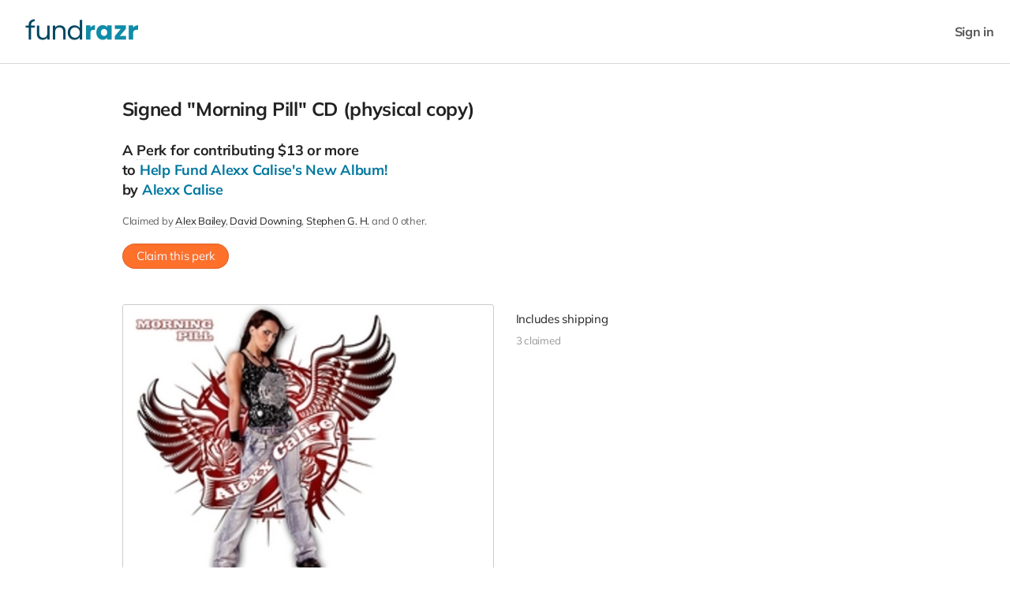

--- FILE ---
content_type: text/html;charset=UTF-8
request_url: https://fundrazr.com/perks/aBqf6
body_size: 29012
content:
<!DOCTYPE html >

<html lang="en">


<head>

<meta charset="utf-8" />
<meta http-equiv="X-UA-Compatible" content="IE=edge" />

<link rel="shortcut icon" href="https://static.fundrazr.com/whitelabel/fundrazr/img/favicon.ico" />
<link rel="apple-touch-icon" href="https://static.fundrazr.com/whitelabel/fundrazr/img/apple-touch-icon.png" />

<meta name="mobile-web-app-capable" content="yes" />
<meta name="apple-mobile-web-app-title" content="FundRazr" />
<meta name="apple-mobile-web-app-status-bar-style" content="black" />
<meta name="viewport" content="width=device-width, user-scalable=no, initial-scale=1.0" />

<link rel="search" type="application/opensearchdescription+xml" href="/opensearch.xml" title="FundRazr" />
<meta name="run-location" content="website" />

<link rel="stylesheet" type="text/css" href="/style/main.bundle.css?cb=260110041929" />

<script>
  	//function to queue $(document).ready(fn) jquery calls before jquery is loaded.
  	window.ready = [];
  	window.$ = function(f) {
  		ready.push(f);
  	};
</script>
		<link rel="stylesheet" type="text/css" href="https://static.fundrazr.com/whitelabel/themes/3def76c2393b46cfa7f343f7bb763c9b.css?cb=1738606609554" />
	
	<title>Signed &quot;Morning Pill&quot; CD (physical copy)</title>
	
	
	<meta property="og:site_name" content="FundRazr" />
	<meta property="fb:app_id" content="18015191938" />
	<meta property="og:title" content="Signed &quot;Morning Pill&quot; CD (physical copy)" />
	<meta property="og:description" content="Includes shipping" />
	<meta property="og:url" content="https://fundrazr.com/perks/aBqf6" />
	<meta property="og:image" content="https://static.fundrazr.com/rewards/https://static_large.fundrazr_large.com/rewards/044cf80054204662933d56326d21f6c0_large.jpg" />
	<meta property="og:image:width" content="360" />
	<meta property="og:image:height" content="360" />
		<meta property="og:type" content="product" />
		<meta property="product:price:amount" content="13.00" />
		<meta property="product:price:currency" content="USD" />
	
	
	<meta name="twitter:card" content="summary_large_image" />
	<meta name="twitter:site" content="@FundRazr" />
	<meta name="twitter:title" content="Signed &quot;Morning Pill&quot; CD (physical copy)" />
	<meta name="twitter:description" content="Includes shipping" />
	<meta name="twitter:url" content="https://fundrazr.com/perks/aBqf6" />
	<meta name="twitter:image" content="https://static.fundrazr.com/rewards/044cf80054204662933d56326d21f6c0_large.jpg" />
	
	<link rel="canonical" href="https://fundrazr.com/perks/aBqf6" />
	<link rel="image_src" href="https://static.fundrazr.com/rewards/044cf80054204662933d56326d21f6c0_large.jpg" />



<link rel="stylesheet" type="text/css" href="/style/bootstrap-responsive.css?cb=260110041929" />
<link rel="stylesheet" type="text/css" href="/style/activity.bundle.css?cb=260110041929" />
<link rel="stylesheet" type="text/css" href="/style/action_page.css?cb=260110041929" />
<link rel="stylesheet" type="text/css" href="/style/simplify_page.css?cb=260110041929" />
	<meta name="robots" content="noindex" />
	
	<style type="text/css">
		
		.perk-claimant:after {
			content: ", ";
		}
		
		.perk-claimant:last-child:after {
			content: "";
		}
		
		/* 	When list does not include 'and n others'
			Remove comma after 2nd last child, 
			Add "and" before last child.
			Fails gracefully on IE8.  */
		
		.price-tag {
			font-size: 1.4em;
		}

        [id^="rewards-panel"] {
			margin-left: 0 !important;
		}
		
		[id^="reward-grid"] h4 {
			display: block !important;
			text-transform: lowercase;
		}
			
		[id^="reward-grid"] h4:before {
			content: "More ";
			text-transform: capitalize;
		}
			
		/* Hide the current perk */
		.reward[data-reward='aBqf6'] {
			display: none;
		}
		
		.discontinued {
			border-bottom: 1px solid #ddd;
			margin-bottom: 15px;
			padding-bottom: 10px;
		}

        [id^="rewards-panel"] .reward .image-box {
			/* width: 33%; */									/* Reset to 50% for mobile in activity-phone-repsonsive.less */
		}
		
		/* ----- Mobile ----- */
		
		body {
			min-width: 320px;
		}
		
		@media (max-width: 480px) {
		}
		
	</style>


	
	<script async="async" src="https://www.googletagmanager.com/gtag/js?id=G-6BGH3ZZFF7"></script>
	<script>
		let platformConfig = {
			'groups': 'system'
		}

		window.dataLayer = window.dataLayer || [];
		function gtag(){dataLayer.push(arguments);}
		gtag('js', new Date());
		gtag('config', 'G-6BGH3ZZFF7', platformConfig);
	</script>
	
	
</head>



<body data-mobile="" data-touch="false" data-same-site="true" data-background="COLOR" data-breadcrumbs="false" class="     body-fluid                                  ">
	
	
	<div id="fb-root"></div>
	
	<script>(function(w,d,s,l,i){w[l]=w[l]||[];w[l].push({'gtm.start':
			new Date().getTime(),event:'gtm.js'});var f=d.getElementsByTagName(s)[0],
		j=d.createElement(s),dl=l!='dataLayer'?'&l='+l:'';j.async=true;j.src=
		'https://www.googletagmanager.com/gtm.js?id='+i+dl;f.parentNode.insertBefore(j,f);
	})(window,document,'script','dataLayer','GTM-KNHWLG');</script>
	

	
	<noscript><iframe src="https://www.googletagmanager.com/ns.html?id=GTM-KNHWLG" height="0" width="0" style="display:none;visibility:hidden"></iframe></noscript>
	<div id="bg-image" class="hidden-phone"></div>

	

	

	

	


	<main>
		<div id="sidebar-layout-wrapper">


			
			<div id="sidebar-page-wrapper" class="fade-in">


				
				<div id="top-bar" class="row fade-in hide">
					<div class="container-fluid" style="padding-right: 0; padding-left: 0;">
						<div class="row-fluid">
							<div class="content span12">
							</div>
						</div>
					</div>
				</div>


				
				<div id="navbar" class="navbar navbar-flex navbar-top full-width">
					<div class="navbar-inner">
						<div id="navbar-container" class="container full-width">
							<a id="skip-navigation" href="#super-container" class="btn scroll-to">Skip to content</a>


							
							
							<div id="nav-lhs" class="offscreen">

									<a class="brand white-label " href="https://fundrazr.com" target="_top" rel="nofollow">
										<img src="//static.fundrazr.com/partners/b0a9162c45e1411a8b5f4ddd19ecb567.png" data-whitelabel-id="2007" /></a>

							</div>
								<div id="nav-rhs">
									<ul id="top-nav-links" class="nav">


										


										
										<li class="logged-in dropdown not-embedded" style="position: relative; display: none; padding-right: 0;">
	
	
	
	<a id="user-menu-toggle" class="dropdown-toggle" data-toggle="dropdown" title="User options" data-placement="left">
		<span class="notification-count badge badge-warning small fade-in hide">n</span>
			<div class="user-picture"></div>
		<span class="user-name"></span> <i class="fas fa-caret-down" style="margin-left: 5px;"></i></a>
	
	
	
	<ul id="user-menu-options" class="dropdown-menu pull-right">
		
		
		
		<li><a class="user-profile-url" href="" target="_top">Signed in as <b class="user-name"></b></a></li>
		
		
		<li class="divider"></li>


		
		<li><a href="/transactions" target="_top">Contributions</a></li>
		
		
		
		<li><a href="https://fundrazr.com/manage" target="_top">Campaigns</a></li>
			<li><a href="https://fundrazr.com/organizations" target="_top">Organizations</a></li>
		

		
		<li><a href="/messages" target="_top">Messages <span class="notification-count badge badge-warning small hide">n</span></a></li>


		
		<li><a href="https://fundrazr.com/account/settings" target="_top">Account settings</a></li>
		
		
		
		<li><a href="/support" target="_blank">Support</a></li>
			<li class="divider"></li>
			<li><a href="/logout" target="_top">Sign out</a></li>
		
	</ul>
										</li>
								<li class="logged-out" style="display: block; padding-right: 0;">
									<a data-action="login" href="/login" rel="nofollow" target="_top" data-redirect-to="https://fundrazr.com/perks/aBqf6?" class="nowrap">Sign in</a>
								</li>

									</ul>
								</div>

						</div>
					</div>
				</div>

				


				
				


				
				<a id="top-scroller" class="inline-edit-link _legacy out"><i class="fas fa-arrow-up"></i></a>


				


				


				
				<div id="tasks-sidebar-wrapper">

					<div id="tasks-backdrop" data-action="toggle-admin-panel" class="fade-in"></div>

					<div id="tasks-page-wrapper">


							

							<div id="super-container">

							<noscript><div class="alert alert-error text-center" style="margin: 0 auto 10px;">You need to enable JavaScript to use FundRazr</div></noscript>


							
							<div class="container                    exclude-activity-styles" style="min-height: 350px;">
	
	
	
	
	
	
	
	
	<div class="row-fluid">	
		
		
		<div id="activity-panel" class="span10 offset1">
			<div class="item-content">
				
				
				
				<h2 class="item-name headline-font">Signed &quot;Morning Pill&quot; CD (physical copy)</h2>
				
				
				
				<div class="item-info headline-font bold" style="      font-size: 18px;      line-height: 1.4em;      ">
						A <a class="more-info-link cluetip subtle-link bold" rel="perk-public-info">Perk</a>

					for contributing $13 or more<br />

					to <span class="nowrap"><a href="https://fundrazr.com/dtyr1" target="_top">Help Fund Alexx Calise's New Album!</a></span><br />
					<span class="nowrap">by <a href="/profiles/alexx-calise" target="_top">Alexx Calise</a></span>
				</div>
				
				
				<div>
						<p class="claimants-list help-block" style="margin-top: 0; margin-bottom: 20px;">
							Claimed by 
							<span>
									<span class="perk-claimant"><a href="https://fundrazr.com/contributions/4ARNp0">Alex Bailey</a></span>
									<span class="perk-claimant"><a href="https://fundrazr.com/contributions/9AOYF0">David Downing</a></span>
									<span class="perk-claimant"><a href="https://fundrazr.com/contributions/eAG8O1">Stephen G. H.</a></span>
							</span>
								and 0 other.
						</p>
						<a class="btn btn-primary" style="margin-bottom: 20px;" href="https://fundrazr.com/campaigns/dtyr1/pay?perk=aBqf6">Claim this perk</a>
					
				</div>
			</div>
		</div>
	</div>
	
	
	
	<div class="row-fluid">
		<div class="span5 offset1" style="margin-bottom: 25px;">
			
			<div class="image-box-flex">
				<div class="image-wrapper">
					
					
					<img class="image " src="https://static.fundrazr.com/rewards/044cf80054204662933d56326d21f6c0_large.jpg" />
					
				</div>
			</div>
			
			
			
			<ul class="actions dot-between" style="display: block;">
					<li><a href="https://fundrazr.com/campaigns/dtyr1/pay?perk=aBqf6">Claim this perk</a></li>
					<li><a class="share-link">Share</a></li>
				<li><a href="https://fundrazr.com/dtyr1">View campaign</a></li>
			</ul>












		</div>
	
	
		
		<div class="span5" style="margin-bottom: 25px;">
			
			
			<p style="margin-top: 0;"><p>Includes shipping</p></p>
			
			
			<ul class="small muted dot-between left">
					<li class="claimed">3 claimed</li>
				
			</ul>
			
			
			
			
			
		</div>
	</div>
		<div class="row-fluid">
			<div class="span10 offset1 clearfix" style="margin-top: 30px; padding: 0;">


<div id="rewards-panel-solo" data-location="solo" class="clear-both     shopping-tab ">

	

	<div id="reward-grid-solo">
				<div class="reward clearfix" data-reward="eBhce">
					
					<div class="content-wrap">
					
						
						
						<div class="image-box">
							
							<a class="reward-link more-info-link" href="/perks/eBhce" target="_blank">
								
								<div class="image-wrapper">
									
									<img class="image " src="//static.fundrazr.com/rewards/6ded01bbd12f4cc7b6c16f8f4f68ed29_large.jpg" />
									
									
									<img class="bg-image " src="//static.fundrazr.com/rewards/6ded01bbd12f4cc7b6c16f8f4f68ed29_large.jpg" />
									
								</div>
							</a>
						</div>
					
					
						
						<div class="info">
							<div class="headline headline-font position-relative">
								
								
								
								<div class="title">
									<span class="title">
										AC Download of your choice
									</span>
								</div>
								
								
								
								<div class="price">


									
									<span class="">
										
										
										<span class="bold">$1</span>
											<span class="small nowrap" title="U.S. Dollar">USD</span>
										
									</span>
								
								</div>
							</div>
								<ul class="stats dot-between">
										<li class="claimed">
											<span class="claimed-amount" data-reward="eBhce">0</span> claimed
										</li>
								</ul>
							
							
							
							
								<div class="description fade-in"><p>Choose any song from Alexx's previous albums, Morning Pill, In Avanti,
AC3, The Catalyst: B-Sides, or even one from Alexx's other band, Sound
of Cancer</p>
								</div>
								<span class="clearfix">
									<a class="this-reward-toggle expand-link right fade-in">More</a>
									<a class="this-reward-toggle right fade-in hide">Less</a>
								</span>
							
							
							
							
							
						</div>
					</div>
					
				</div>
				<div class="reward clearfix" data-reward="195j5">
					
					<div class="content-wrap">
					
						
						
						<div class="image-box">
							
							<a class="reward-link more-info-link" href="/perks/195j5" target="_blank">
								
								<div class="image-wrapper">
									
									<img class="image " src="//static.fundrazr.com/rewards/ccc6feb08c4a4f698186ff8f5892ad5a_large.jpg" />
									
									
									<img class="bg-image " src="//static.fundrazr.com/rewards/ccc6feb08c4a4f698186ff8f5892ad5a_large.jpg" />
									
								</div>
							</a>
						</div>
					
					
						
						<div class="info">
							<div class="headline headline-font position-relative">
								
								
								
								<div class="title">
									<span class="title">
										My gratitude and appreciation
									</span>
								</div>
								
								
								
								<div class="price">


									
									<span class="">
										
										
										<span class="bold">$1</span>
											<span class="small nowrap" title="U.S. Dollar">USD</span>
										
									</span>
								
								</div>
							</div>
								<ul class="stats dot-between">
										<li class="claimed">
											<span class="claimed-amount" data-reward="195j5">7</span> claimed
										</li>
								</ul>
							
							
							
							
								<div class="description fade-in"><p>Thank you so much for your love and continued support. I couldn't do
this without you!</p>
								</div>
								<span class="clearfix">
									<a class="this-reward-toggle expand-link right fade-in">More</a>
									<a class="this-reward-toggle right fade-in hide">Less</a>
								</span>
							
							
							
							
							
						</div>
					</div>
					
				</div>
				<div class="reward clearfix" data-reward="eBfP8">
					
					<div class="content-wrap">
					
						
						
						<div class="image-box">
							
							<a class="reward-link more-info-link" href="/perks/eBfP8" target="_blank">
								
								<div class="image-wrapper">
									
									<img class="image " src="//static.fundrazr.com/rewards/40b55f3c9b0646b29a6206d5764d11b0_large.jpg" />
									
									
									<img class="bg-image " src="//static.fundrazr.com/rewards/40b55f3c9b0646b29a6206d5764d11b0_large.jpg" />
									
								</div>
							</a>
						</div>
					
					
						
						<div class="info">
							<div class="headline headline-font position-relative">
								
								
								
								<div class="title">
									<span class="title">
										AC Schwag Pack
									</span>
								</div>
								
								
								
								<div class="price">


									
									<span class="">
										
										
										<span class="bold">$5</span>
											<span class="small nowrap" title="U.S. Dollar">USD</span>
										
									</span>
								
								</div>
							</div>
								<ul class="stats dot-between">
										<li class="claimed">
											<span class="claimed-amount" data-reward="eBfP8">8</span> claimed
										</li>
								</ul>
							
							
							
							
								<div class="description fade-in"><p>AC sticker, photo and guitar pick!</p>
								</div>
								<span class="clearfix">
									<a class="this-reward-toggle expand-link right fade-in">More</a>
									<a class="this-reward-toggle right fade-in hide">Less</a>
								</span>
							
							
							
							
							
						</div>
					</div>
					
				</div>
				<div class="reward clearfix" data-reward="4BfKd">
					
					<div class="content-wrap">
					
						
						
						<div class="image-box">
							
							<a class="reward-link more-info-link" href="/perks/4BfKd" target="_blank">
								
								<div class="image-wrapper">
									
									<img class="image " src="//static.fundrazr.com/rewards/52c5296e90784ea7b99961aecd0979a1_large.jpg" />
									
									
									<img class="bg-image " src="//static.fundrazr.com/rewards/52c5296e90784ea7b99961aecd0979a1_large.jpg" />
									
								</div>
							</a>
						</div>
					
					
						
						<div class="info">
							<div class="headline headline-font position-relative">
								
								
								
								<div class="title">
									<span class="title">
										AC3 Album Download
									</span>
								</div>
								
								
								
								<div class="price">


									
									<span class="">
										
										
										<span class="bold">$5</span>
											<span class="small nowrap" title="U.S. Dollar">USD</span>
										
									</span>
								
								</div>
							</div>
								<ul class="stats dot-between">
										<li class="claimed">
											<span class="claimed-amount" data-reward="4BfKd">2</span> claimed
										</li>
								</ul>
							
							
							
							
								<div class="description fade-in"><p>Digital download of Alexx's 5-song AC3 EP</p>
								</div>
								<span class="clearfix">
									<a class="this-reward-toggle expand-link right fade-in">More</a>
									<a class="this-reward-toggle right fade-in hide">Less</a>
								</span>
							
							
							
							
							
						</div>
					</div>
					
				</div>
				<div class="reward clearfix" data-reward="0Bqda">
					
					<div class="content-wrap">
					
						
						
						<div class="image-box">
							
							<a class="reward-link more-info-link" href="/perks/0Bqda" target="_blank">
								
								<div class="image-wrapper">
									
									<img class="image " src="//static.fundrazr.com/rewards/6ba27cba5a3242bcb046d9e053c61e92_large.jpg" />
									
									
									<img class="bg-image " src="//static.fundrazr.com/rewards/6ba27cba5a3242bcb046d9e053c61e92_large.jpg" />
									
								</div>
							</a>
						</div>
					
					
						
						<div class="info">
							<div class="headline headline-font position-relative">
								
								
								
								<div class="title">
									<span class="title">
										Signed &quot;AC3&quot; EP (Physical copy mailed to you)
									</span>
								</div>
								
								
								
								<div class="price">


									
									<span class="">
										
										
										<span class="bold">$8</span>
											<span class="small nowrap" title="U.S. Dollar">USD</span>
										
									</span>
								
								</div>
							</div>
								<ul class="stats dot-between">
										<li class="claimed">
											<span class="claimed-amount" data-reward="0Bqda">4</span> claimed
										</li>
								</ul>
							
							
							
							
								<div class="description fade-in"><p>Includes shipping</p>
								</div>
								<span class="clearfix">
									<a class="this-reward-toggle expand-link right fade-in">More</a>
									<a class="this-reward-toggle right fade-in hide">Less</a>
								</span>
							
							
							
							
							
						</div>
					</div>
					
				</div>
				<div class="reward clearfix" data-reward="bBfL4">
					
					<div class="content-wrap">
					
						
						
						<div class="image-box">
							
							<a class="reward-link more-info-link" href="/perks/bBfL4" target="_blank">
								
								<div class="image-wrapper">
									
									<img class="image " src="//static.fundrazr.com/rewards/8bae67240fd74a8ab37eceed4f0a2f5d_large.jpg" />
									
									
									<img class="bg-image " src="//static.fundrazr.com/rewards/8bae67240fd74a8ab37eceed4f0a2f5d_large.jpg" />
									
								</div>
							</a>
						</div>
					
					
						
						<div class="info">
							<div class="headline headline-font position-relative">
								
								
								
								<div class="title">
									<span class="title">
										Download of Alexx's In Avanti Album
									</span>
								</div>
								
								
								
								<div class="price">


									
									<span class="">
										
										
										<span class="bold">$10</span>
											<span class="small nowrap" title="U.S. Dollar">USD</span>
										
									</span>
								
								</div>
							</div>
								<ul class="stats dot-between">
										<li class="claimed">
											<span class="claimed-amount" data-reward="bBfL4">3</span> claimed
										</li>
								</ul>
							
							
							
							
								<div class="description fade-in"><p>Digital download of Alexx's 10-song In Avanti album, featuring her hit
song &quot;Cry&quot;</p>
								</div>
								<span class="clearfix">
									<a class="this-reward-toggle expand-link right fade-in">More</a>
									<a class="this-reward-toggle right fade-in hide">Less</a>
								</span>
							
							
							
							
							
						</div>
					</div>
					
				</div>
				<div class="reward clearfix" data-reward="fBfMc">
					
					<div class="content-wrap">
					
						
						
						<div class="image-box">
							
							<a class="reward-link more-info-link" href="/perks/fBfMc" target="_blank">
								
								<div class="image-wrapper">
									
									<img class="image " src="//static.fundrazr.com/rewards/efa429025fd64fa9a42ac7bb29d8b713_large.jpg" />
									
									
									<img class="bg-image " src="//static.fundrazr.com/rewards/efa429025fd64fa9a42ac7bb29d8b713_large.jpg" />
									
								</div>
							</a>
						</div>
					
					
						
						<div class="info">
							<div class="headline headline-font position-relative">
								
								
								
								<div class="title">
									<span class="title">
										Download of Alexx's Morning Pill album
									</span>
								</div>
								
								
								
								<div class="price">


									
									<span class="">
										
										
										<span class="bold">$10</span>
											<span class="small nowrap" title="U.S. Dollar">USD</span>
										
									</span>
								
								</div>
							</div>
								<ul class="stats dot-between">
										<li class="claimed">
											<span class="claimed-amount" data-reward="fBfMc">2</span> claimed
										</li>
								</ul>
							
							
							
							
								<div class="description fade-in"><p>Digital download of Alexx's 10-song Morning Pill album</p>
								</div>
								<span class="clearfix">
									<a class="this-reward-toggle expand-link right fade-in">More</a>
									<a class="this-reward-toggle right fade-in hide">Less</a>
								</span>
							
							
							
							
							
						</div>
					</div>
					
				</div>
				<div class="reward clearfix" data-reward="4Bqe2">
					
					<div class="content-wrap">
					
						
						
						<div class="image-box">
							
							<a class="reward-link more-info-link" href="/perks/4Bqe2" target="_blank">
								
								<div class="image-wrapper">
									
									<img class="image " src="//static.fundrazr.com/rewards/020259bded784d95801fe2a0f6af4c38_large.jpg" />
									
									
									<img class="bg-image " src="//static.fundrazr.com/rewards/020259bded784d95801fe2a0f6af4c38_large.jpg" />
									
								</div>
							</a>
						</div>
					
					
						
						<div class="info">
							<div class="headline headline-font position-relative">
								
								
								
								<div class="title">
									<span class="title">
										Signed &quot;In Avanti&quot; CD (physical copy)
									</span>
								</div>
								
								
								
								<div class="price">


									
									<span class="">
										
										
										<span class="bold">$13</span>
											<span class="small nowrap" title="U.S. Dollar">USD</span>
										
									</span>
								
								</div>
							</div>
								<ul class="stats dot-between">
										<li class="claimed">
											<span class="claimed-amount" data-reward="4Bqe2">2</span> claimed
										</li>
								</ul>
							
							
							
							
								<div class="description fade-in"><p>Includes shipping</p>
								</div>
								<span class="clearfix">
									<a class="this-reward-toggle expand-link right fade-in">More</a>
									<a class="this-reward-toggle right fade-in hide">Less</a>
								</span>
							
							
							
							
							
						</div>
					</div>
					
				</div>
				<div class="reward clearfix" data-reward="aBqf6">
					
					<div class="content-wrap">
					
						
						
						<div class="image-box">
							
							<a class="reward-link more-info-link" href="/perks/aBqf6" target="_blank">
								
								<div class="image-wrapper">
									
									<img class="image " src="//static.fundrazr.com/rewards/044cf80054204662933d56326d21f6c0_large.jpg" />
									
									
									<img class="bg-image " src="//static.fundrazr.com/rewards/044cf80054204662933d56326d21f6c0_large.jpg" />
									
								</div>
							</a>
						</div>
					
					
						
						<div class="info">
							<div class="headline headline-font position-relative">
								
								
								
								<div class="title">
									<span class="title">
										Signed &quot;Morning Pill&quot; CD (physical copy)
									</span>
								</div>
								
								
								
								<div class="price">


									
									<span class="">
										
										
										<span class="bold">$13</span>
											<span class="small nowrap" title="U.S. Dollar">USD</span>
										
									</span>
								
								</div>
							</div>
								<ul class="stats dot-between">
										<li class="claimed">
											<span class="claimed-amount" data-reward="aBqf6">3</span> claimed
										</li>
								</ul>
							
							
							
							
								<div class="description fade-in"><p>Includes shipping</p>
								</div>
								<span class="clearfix">
									<a class="this-reward-toggle expand-link right fade-in">More</a>
									<a class="this-reward-toggle right fade-in hide">Less</a>
								</span>
							
							
							
							
							
						</div>
					</div>
					
				</div>
				<div class="reward clearfix" data-reward="395k1">
					
					<div class="content-wrap">
					
						
						
						<div class="image-box">
							
							<a class="reward-link more-info-link" href="/perks/395k1" target="_blank">
								
								<div class="image-wrapper">
									
									<img class="image " src="//static.fundrazr.com/rewards/d4ecff8eafbb4fe282b0bc9b522daeee_large.jpg" />
									
									
									<img class="bg-image " src="//static.fundrazr.com/rewards/d4ecff8eafbb4fe282b0bc9b522daeee_large.jpg" />
									
								</div>
							</a>
						</div>
					
					
						
						<div class="info">
							<div class="headline headline-font position-relative">
								
								
								
								<div class="title">
									<span class="title">
										My new album before it's released!
									</span>
								</div>
								
								
								
								<div class="price">


									
									<span class="">
										
										
										<span class="bold">$15</span>
											<span class="small nowrap" title="U.S. Dollar">USD</span>
										
									</span>
								
								</div>
							</div>
								<ul class="stats dot-between">
										<li class="claimed">
											<span class="claimed-amount" data-reward="395k1">14</span> claimed
										</li>
								</ul>
							
							
							
							
								<div class="description fade-in"><p>Digital download of the new album before it hits stores/digital retailers</p>
								</div>
								<span class="clearfix">
									<a class="this-reward-toggle expand-link right fade-in">More</a>
									<a class="this-reward-toggle right fade-in hide">Less</a>
								</span>
							
							
							
							
							
						</div>
					</div>
					
				</div>
				<div class="reward clearfix" data-reward="4CKjc">
					
					<div class="content-wrap">
					
						
						
						<div class="image-box">
							
							<a class="reward-link more-info-link" href="/perks/4CKjc" target="_blank">
								
								<div class="image-wrapper">
									
									<img class="image " src="//static.fundrazr.com/rewards/c9357f2263f648eda665e7c5ba5e6894_large.jpg" />
									
									
									<img class="bg-image " src="//static.fundrazr.com/rewards/c9357f2263f648eda665e7c5ba5e6894_large.jpg" />
									
								</div>
							</a>
						</div>
					
					
						
						<div class="info">
							<div class="headline headline-font position-relative">
								
								
								
								<div class="title">
									<span class="title">
										Signed Addition by Subtraction CD (physical copy)
									</span>
								</div>
								
								
								
								<div class="price">


									
									<span class="">
										
										
										<span class="bold">$15</span>
											<span class="small nowrap" title="U.S. Dollar">USD</span>
										
									</span>
								
								</div>
							</div>
								<ul class="stats dot-between">
										<li class="claimed">
											<span class="claimed-amount" data-reward="4CKjc">2</span> claimed
										</li>
								</ul>
							
							
							
							
								<div class="description fade-in"><p>The latest full length record from AC</p>
								</div>
								<span class="clearfix">
									<a class="this-reward-toggle expand-link right fade-in">More</a>
									<a class="this-reward-toggle right fade-in hide">Less</a>
								</span>
							
							
							
							
							
						</div>
					</div>
					
				</div>
				<div class="reward clearfix" data-reward="e95l5">
					
					<div class="content-wrap">
					
						
						
						<div class="image-box">
							
							<a class="reward-link more-info-link" href="/perks/e95l5" target="_blank">
								
								<div class="image-wrapper">
									
									<img class="image " src="//static.fundrazr.com/rewards/7aecf30858794aa2bb6a665b058ea75d_large.jpg" />
									
									
									<img class="bg-image " src="//static.fundrazr.com/rewards/7aecf30858794aa2bb6a665b058ea75d_large.jpg" />
									
								</div>
							</a>
						</div>
					
					
						
						<div class="info">
							<div class="headline headline-font position-relative">
								
								
								
								<div class="title">
									<span class="title">
										New album + Schwag!
									</span>
								</div>
								
								
								
								<div class="price">


									
									<span class="">
										
										
										<span class="bold">$25</span>
											<span class="small nowrap" title="U.S. Dollar">USD</span>
										
									</span>
								
								</div>
							</div>
								<ul class="stats dot-between">
										<li class="claimed">
											<span class="claimed-amount" data-reward="e95l5">10</span> claimed
										</li>
								</ul>
								<div class="stats">
									Estimated delivery Mar 2015
								</div>
							
							
							
							
								<div class="description fade-in"><p>Digital download of the new album before it hits stores/digital
retailers and an Alexx Calise surprise pack full of cool AC stuff!</p>
								</div>
								<span class="clearfix">
									<a class="this-reward-toggle expand-link right fade-in">More</a>
									<a class="this-reward-toggle right fade-in hide">Less</a>
								</span>
							
							
							
							
							
						</div>
					</div>
					
				</div>
				<div class="reward clearfix" data-reward="a95m2">
					
					<div class="content-wrap">
					
						
						
						<div class="image-box">
							
							<a class="reward-link more-info-link" href="/perks/a95m2" target="_blank">
								
								<div class="image-wrapper">
									
									<img class="image " src="//static.fundrazr.com/rewards/7c7ab36c68e048c1b6373cc890c58750_large.jpg" />
									
									
									<img class="bg-image " src="//static.fundrazr.com/rewards/7c7ab36c68e048c1b6373cc890c58750_large.jpg" />
									
								</div>
							</a>
						</div>
					
					
						
						<div class="info">
							<div class="headline headline-font position-relative">
								
								
								
								<div class="title">
									<span class="title">
										New Album + Schwag + Guest List Spot + AC Tee
									</span>
								</div>
								
								
								
								<div class="price">


									
									<span class="">
										
										
										<span class="bold">$50</span>
											<span class="small nowrap" title="U.S. Dollar">USD</span>
										
									</span>
								
								</div>
							</div>
								<ul class="stats dot-between">
										<li class="claimed">
											<span class="claimed-amount" data-reward="a95m2">10</span> claimed
										</li>
								</ul>
								<div class="stats">
									Estimated delivery Mar 2015
								</div>
							
							
							
							
								<div class="description fade-in"><p>Digital download of the new album before it hits stores/digital
retailers, an Alexx Calise surprise pack full of cool AC stuff, guest
list spot on an upcoming Alexx Calise show, and an exclusive AC shirt</p>
								</div>
								<span class="clearfix">
									<a class="this-reward-toggle expand-link right fade-in">More</a>
									<a class="this-reward-toggle right fade-in hide">Less</a>
								</span>
							
							
							
							
							
						</div>
					</div>
					
				</div>
				<div class="reward clearfix" data-reward="b95n1">
					
					<div class="content-wrap">
					
						
						
						<div class="image-box">
							
							<a class="reward-link more-info-link" href="/perks/b95n1" target="_blank">
								
								<div class="image-wrapper">
									
									<img class="image " src="//static.fundrazr.com/rewards/a53cdd00c5cf4e89991290019f722bf1_large.jpg" />
									
									
									<img class="bg-image " src="//static.fundrazr.com/rewards/a53cdd00c5cf4e89991290019f722bf1_large.jpg" />
									
								</div>
							</a>
						</div>
					
					
						
						<div class="info">
							<div class="headline headline-font position-relative">
								
								
								
								<div class="title">
									<span class="title">
										New album + Schwag + Guest list spot + AC Tee, Etc
									</span>
								</div>
								
								
								
								<div class="price">


									
									<span class="">
										
										
										<span class="bold">$100</span>
											<span class="small nowrap" title="U.S. Dollar">USD</span>
										
									</span>
								
								</div>
							</div>
								<ul class="stats dot-between">
										<li class="claimed">
											<span class="claimed-amount" data-reward="b95n1">7</span> claimed
										</li>
								</ul>
								<div class="stats">
									Estimated delivery Mar 2015
								</div>
							
							
							
							
								<div class="description fade-in"><p>Digital download of the new album before it hits stores/digital
retailers, an Alexx Calise surprise pack full of cool AC stuff, guest
list spot on an upcoming Alexx Calise show, an exclusive AC shirt and a
signed 8x10 photo</p>
								</div>
								<span class="clearfix">
									<a class="this-reward-toggle expand-link right fade-in">More</a>
									<a class="this-reward-toggle right fade-in hide">Less</a>
								</span>
							
							
							
							
							
						</div>
					</div>
					
				</div>
				<div class="reward clearfix" data-reward="f95o3">
					
					<div class="content-wrap">
					
						
						
						<div class="image-box">
							
							<a class="reward-link more-info-link" href="/perks/f95o3" target="_blank">
								
								<div class="image-wrapper">
									
									<img class="image " src="//static.fundrazr.com/rewards/ff7572c6267b496bb98619caff406d9c_large.jpg" />
									
									
									<img class="bg-image " src="//static.fundrazr.com/rewards/ff7572c6267b496bb98619caff406d9c_large.jpg" />
									
								</div>
							</a>
						</div>
					
					
						
						<div class="info">
							<div class="headline headline-font position-relative">
								
								
								
								<div class="title">
									<span class="title">
										Signed Schwag, Skype w/ AC, etc!
									</span>
								</div>
								
								
								
								<div class="price">


									
									<span class="">
										
										
										<span class="bold">$250</span>
											<span class="small nowrap" title="U.S. Dollar">USD</span>
										
									</span>
								
								</div>
							</div>
								<ul class="stats dot-between">
										<li class="claimed">
											<span class="claimed-amount" data-reward="f95o3">0</span> claimed
										</li>
								</ul>
								<div class="stats">
									Estimated delivery Mar 2015
								</div>
							
							
							
							
								<div class="description fade-in"><p>Digital download of the new album before it hits stores/digital
retailers, an Alexx Calise surprise pack full of cool AC stuff, guest
list spot on an upcoming Alexx Calise show, an exclusive AC shirt, 10
min Skype chat with Alexx, &amp; a signed 8x10 photo</p>
								</div>
								<span class="clearfix">
									<a class="this-reward-toggle expand-link right fade-in">More</a>
									<a class="this-reward-toggle right fade-in hide">Less</a>
								</span>
							
							
							
							
							
						</div>
					</div>
					
				</div>
				<div class="reward clearfix" data-reward="095pc">
					
					<div class="content-wrap">
					
						
						
						<div class="image-box">
							
							<a class="reward-link more-info-link" href="/perks/095pc" target="_blank">
								
								<div class="image-wrapper">
									
									<img class="image " src="//static.fundrazr.com/rewards/d8b24c754c594cae917bb5c0aa49e5af_large.jpg" />
									
									
									<img class="bg-image " src="//static.fundrazr.com/rewards/d8b24c754c594cae917bb5c0aa49e5af_large.jpg" />
									
								</div>
							</a>
						</div>
					
					
						
						<div class="info">
							<div class="headline headline-font position-relative">
								
								
								
								<div class="title">
									<span class="title">
										Costume worn in &quot;Break Me&quot; Video + More!
									</span>
								</div>
								
								
								
								<div class="price">


									
									<span class="">
										
										
										<span class="bold">$500</span>
											<span class="small nowrap" title="U.S. Dollar">USD</span>
										
									</span>
								
								</div>
							</div>
								<ul class="stats dot-between">
										<li class="claimed">
											<span class="claimed-amount" data-reward="095pc">0</span> claimed
										</li>
								</ul>
								<div class="stats">
									Estimated delivery Mar 2015
								</div>
							
							
							
							
								<div class="description fade-in"><p>Signed CD, digital download of the new album before it hits
stores/digital retailers, an Alexx Calise surprise pack full of cool AC
stuff, guest list spot on an upcoming Alexx Calise show plus meet and
greet with Alexx and the band, an exclusive AC shirt, a signed 8x10
photo, a 10 min Skype chat with Alexx, and the costume Alexx wore in her
&quot;Break Me&quot; video</p>
										<div><a class="more-info-link" href="https://www.youtube.com/watch?v=GDeV9RECYTw" target="_blank" rel="nofollow noopener noreferrer">Read more</a></div>
								</div>
								<span class="clearfix">
									<a class="this-reward-toggle expand-link right fade-in">More</a>
									<a class="this-reward-toggle right fade-in hide">Less</a>
								</span>
							
							
							
							
							
						</div>
					</div>
					
				</div>
				<div class="reward clearfix" data-reward="a95q5">
					
					<div class="content-wrap">
					
						
						
						<div class="image-box">
							
							<a class="reward-link more-info-link" href="/perks/a95q5" target="_blank">
								
								<div class="image-wrapper">
									
									<img class="image " src="//static.fundrazr.com/rewards/ad0ddad813554f7b8768333e0a1458f1_large.jpg" />
									
									
									<img class="bg-image " src="//static.fundrazr.com/rewards/ad0ddad813554f7b8768333e0a1458f1_large.jpg" />
									
								</div>
							</a>
						</div>
					
					
						
						<div class="info">
							<div class="headline headline-font position-relative">
								
								
								
								<div class="title">
									<span class="title">
										Shirt worn by AC in &quot;Cry&quot; Video feat. Maddie, Etc
									</span>
								</div>
								
								
								
								<div class="price">


									
									<span class="">
										
										
										<span class="bold">$750</span>
											<span class="small nowrap" title="U.S. Dollar">USD</span>
										
									</span>
								
								</div>
							</div>
								<ul class="stats dot-between">
										<li class="claimed">
											<span class="claimed-amount" data-reward="a95q5">0</span> claimed
										</li>
								</ul>
								<div class="stats">
									Estimated delivery Mar 2015
								</div>
							
							
							
							
								<div class="description fade-in"><p>Signed CD, digital download of the new album before it hits
stores/digital retailers, an Alexx Calise surprise pack full of cool AC
stuff, guest list spot on an upcoming Alexx Calise show plus meet and
greet with Alexx and the band, an exclusive AC shirt, a signed 8x10
photo, a 10 min Skype chat with Alexx, and one of the shirts Alexx wore
in her &quot;Cry&quot; music video featuring Dance Moms star Maddie
Ziegler (signed by Alexx)</p>
										<div><a class="more-info-link" href="https://www.youtube.com/watch?v=VjkG82EBFAE" target="_blank" rel="nofollow noopener noreferrer">Read more</a></div>
								</div>
								<span class="clearfix">
									<a class="this-reward-toggle expand-link right fade-in">More</a>
									<a class="this-reward-toggle right fade-in hide">Less</a>
								</span>
							
							
							
							
							
						</div>
					</div>
					
				</div>
				<div class="reward clearfix" data-reward="095r3">
					
					<div class="content-wrap">
					
						
						
						<div class="image-box">
							
							<a class="reward-link more-info-link" href="/perks/095r3" target="_blank">
								
								<div class="image-wrapper">
									
									<img class="image " src="//static.fundrazr.com/rewards/f1fd927e52d8480195532fdfbfc255cf_large.jpg" />
									
									
									<img class="bg-image " src="//static.fundrazr.com/rewards/f1fd927e52d8480195532fdfbfc255cf_large.jpg" />
									
								</div>
							</a>
						</div>
					
					
						
						<div class="info">
							<div class="headline headline-font position-relative">
								
								
								
								<div class="title">
									<span class="title">
										Shirt worn on Abby's Ultimate Dance Competition
									</span>
								</div>
								
								
								
								<div class="price">


									
									<span class="">
										
										
										<span class="bold">$750</span>
											<span class="small nowrap" title="U.S. Dollar">USD</span>
										
									</span>
								
								</div>
							</div>
								<ul class="stats dot-between">
										<li class="claimed">
											<span class="claimed-amount" data-reward="095r3">0</span> claimed
										</li>
								</ul>
								<div class="stats">
									Estimated delivery Mar 2015
								</div>
							
							
							
							
								<div class="description fade-in"><p>Signed CD, digital download of the new album before it hits
stores/digital retailers, an Alexx Calise surprise pack full of cool AC
stuff, guest list spot on an upcoming Alexx Calise show plus meet and
greet with Alexx and the band, an exclusive AC shirt, a signed 8x10
photo, a 10 min Skype chat with Alexx, and the shirt worn by AC on
Lifetime's &quot;Abby's Ultimate Dance Competition&quot; during the
performance of her song &quot;Survive&quot; with Maddie Ziegler</p>
										<div><a class="more-info-link" href="https://www.youtube.com/watch?v=Q48ddzPXt74" target="_blank" rel="nofollow noopener noreferrer">Read more</a></div>
								</div>
								<span class="clearfix">
									<a class="this-reward-toggle expand-link right fade-in">More</a>
									<a class="this-reward-toggle right fade-in hide">Less</a>
								</span>
							
							
							
							
							
						</div>
					</div>
					
				</div>
				<div class="reward clearfix" data-reward="195s0">
					
					<div class="content-wrap">
					
						
						
						<div class="image-box">
							
							<a class="reward-link more-info-link" href="/perks/195s0" target="_blank">
								
								<div class="image-wrapper">
									
									<img class="image " src="//static.fundrazr.com/rewards/5213c266761f4453a8a868a9d9b0b9c2_large.jpg" />
									
									
									<img class="bg-image " src="//static.fundrazr.com/rewards/5213c266761f4453a8a868a9d9b0b9c2_large.jpg" />
									
								</div>
							</a>
						</div>
					
					
						
						<div class="info">
							<div class="headline headline-font position-relative">
								
								
								
								<div class="title">
									<span class="title">
										Dinner with AC + More!
									</span>
								</div>
								
								
								
								<div class="price">


									
									<span class="">
										
										
										<span class="bold">$1,000</span>
											<span class="small nowrap" title="U.S. Dollar">USD</span>
										
									</span>
								
								</div>
							</div>
								<ul class="stats dot-between">
										<li class="claimed">
											<span class="claimed-amount" data-reward="195s0">0</span> claimed
										</li>
										<li class="remaining"><span class="remaining-amount" data-reward="195s0">3</span> remaining</li>
								</ul>
								<div class="stats">
									Estimated delivery Mar 2015
								</div>
							
							
							
							
								<div class="description fade-in"><p>Signed CD, digital download of the new album before it hits
stores/digital retailers, an Alexx Calise surprise pack full of cool AC
stuff, guest list spot on an upcoming Alexx Calise show plus meet and
greet with Alexx and the band, an exclusive AC shirt, a signed 8x10
photo, a 10 min Skype chat with Alexx, a signed set list, and dinner
with Alexx before a show (buyer is responsible for dinner costs and
restaurant must be within close proximity of the venue)</p>
								</div>
								<span class="clearfix">
									<a class="this-reward-toggle expand-link right fade-in">More</a>
									<a class="this-reward-toggle right fade-in hide">Less</a>
								</span>
							
							
							
							
							
						</div>
					</div>
					
				</div>
				<div class="reward clearfix" data-reward="595t7">
					
					<div class="content-wrap">
					
						
						
						<div class="image-box">
							
							<a class="reward-link more-info-link" href="/perks/595t7" target="_blank">
								
								<div class="image-wrapper">
									
									<img class="image " src="//static.fundrazr.com/rewards/90ccd4f10c9b4632ad7ff9f1c8496fcc_large.jpg" />
									
									
									<img class="bg-image " src="//static.fundrazr.com/rewards/90ccd4f10c9b4632ad7ff9f1c8496fcc_large.jpg" />
									
								</div>
							</a>
						</div>
					
					
						
						<div class="info">
							<div class="headline headline-font position-relative">
								
								
								
								<div class="title">
									<span class="title">
										Guitar Signed by AC + More!
									</span>
								</div>
								
								
								
								<div class="price">


									
									<span class="">
										
										
										<span class="bold">$1,500</span>
											<span class="small nowrap" title="U.S. Dollar">USD</span>
										
									</span>
								
								</div>
							</div>
								<ul class="stats dot-between">
										<li class="claimed">
											<span class="claimed-amount" data-reward="595t7">0</span> claimed
										</li>
										<li class="remaining"><span class="remaining-amount" data-reward="595t7">2</span> remaining</li>
								</ul>
								<div class="stats">
									Estimated delivery Mar 2015
								</div>
							
							
							
							
								<div class="description fade-in"><p>Signed CD, digital download of the new album before it hits
stores/digital retailers, an Alexx Calise surprise pack full of cool AC
stuff, guest list spot on an upcoming Alexx Calise show plus meet and
greet with Alexx and the band, an exclusive AC shirt, a signed 8x10
photo, and a guitar signed by Alexx (make/model to be determined)</p>
								</div>
								<span class="clearfix">
									<a class="this-reward-toggle expand-link right fade-in">More</a>
									<a class="this-reward-toggle right fade-in hide">Less</a>
								</span>
							
							
							
							
							
						</div>
					</div>
					
				</div>
				<div class="reward clearfix" data-reward="695u5">
					
					<div class="content-wrap">
					
						
						
						<div class="image-box">
							
							<a class="reward-link more-info-link" href="/perks/695u5" target="_blank">
								
								<div class="image-wrapper">
									
									<img class="image " src="//static.fundrazr.com/rewards/24748daf43654fa4982b4bc55123d312_large.jpg" />
									
									
									<img class="bg-image " src="//static.fundrazr.com/rewards/24748daf43654fa4982b4bc55123d312_large.jpg" />
									
								</div>
							</a>
						</div>
					
					
						
						<div class="info">
							<div class="headline headline-font position-relative">
								
								
								
								<div class="title">
									<span class="title">
										Private AC Performance + More!
									</span>
								</div>
								
								
								
								<div class="price">


									
									<span class="">
										
										
										<span class="bold">$2,500</span>
											<span class="small nowrap" title="U.S. Dollar">USD</span>
										
									</span>
								
								</div>
							</div>
								<ul class="stats dot-between">
										<li class="claimed">
											<span class="claimed-amount" data-reward="695u5">0</span> claimed
										</li>
										<li class="remaining"><span class="remaining-amount" data-reward="695u5">3</span> remaining</li>
								</ul>
								<div class="stats">
									Estimated delivery Mar 2015
								</div>
							
							
							
							
								<div class="description fade-in"><p>Signed CD, digital download of the new album before it hits
stores/digital retailers, an Alexx Calise surprise pack full of cool AC
stuff, an exclusive AC shirt, a signed 8x10 photo, and a 30-minute
performance by Alexx at your home for yourself and 10 guests
(performance must be within 50 miles of LA, or buyer will be responsible
for travel arrangements (flight, car rental, and hotel for Alexx plus
one guest)</p>
								</div>
								<span class="clearfix">
									<a class="this-reward-toggle expand-link right fade-in">More</a>
									<a class="this-reward-toggle right fade-in hide">Less</a>
								</span>
							
							
							
							
							
						</div>
					</div>
					
				</div>
				<div class="reward clearfix" data-reward="895vb">
					
					<div class="content-wrap">
					
						
						
						<div class="image-box">
							
							<a class="reward-link more-info-link" href="/perks/895vb" target="_blank">
								
								<div class="image-wrapper">
									
									<img class="image " src="//static.fundrazr.com/rewards/0d10f518962b44cfae15663705272073_large.jpg" />
									
									
									<img class="bg-image " src="//static.fundrazr.com/rewards/0d10f518962b44cfae15663705272073_large.jpg" />
									
								</div>
							</a>
						</div>
					
					
						
						<div class="info">
							<div class="headline headline-font position-relative">
								
								
								
								<div class="title">
									<span class="title">
										Day in the Studio with AC + More!
									</span>
								</div>
								
								
								
								<div class="price">


									
									<span class="">
										
										
										<span class="bold">$5,000</span>
											<span class="small nowrap" title="U.S. Dollar">USD</span>
										
									</span>
								
								</div>
							</div>
								<ul class="stats dot-between">
										<li class="claimed">
											<span class="claimed-amount" data-reward="895vb">0</span> claimed
										</li>
										<li class="remaining"><span class="remaining-amount" data-reward="895vb">2</span> remaining</li>
								</ul>
								<div class="stats">
									Estimated delivery Mar 2015
								</div>
							
							
							
							
								<div class="description fade-in"><p>Signed CD, digital download of the new album before it hits
stores/digital retailers, an Alexx Calise surprise pack full of cool AC
stuff, an exclusive AC shirt, a signed 8x10 photo, and one day in the
studio with Alexx. You can also sing background vocals on one of the
songs (must be local to LA area or provide own travel+accommodations for yourself)!</p>
								</div>
								<span class="clearfix">
									<a class="this-reward-toggle expand-link right fade-in">More</a>
									<a class="this-reward-toggle right fade-in hide">Less</a>
								</span>
							
							
							
							
							
						</div>
					</div>
					
				</div>
		
	</div>
</div>
			</div>
		</div>

	<div id="mg-overlay" style="display: none;"></div>

	<div id="mg-body" style="display: none;">


		
		<div id="mg-controls">

			
			<a data-action="show-grid"><i class="fas fa-th"></i> Browse</a>

			
			<a data-action="show-gallery"><i class="far fa-image"></i> View</a>

			
			<a data-action="toggle-slideshow"><i id="slideshow-icon" class="fas fa-presentation"></i> <span id="slideshow-label">Slideshow</span></a>

			
			<a data-action="add-media" class="admin-option inline"><i class="fas fa-plus"></i><span class="hidden-phone"> Add</span></a>

			
			<span><span class="visible-desktop"><a data-action="toggle-comments"><i class="far fa-comments"></i> <span id="toggle-label">Hide comments</span></a></span></span>

			
			<span><span class="hidden-desktop"><a data-action="toggle-comments"><i class="far fa-comments"></i><span class="hidden-phone"> Comments</span></a></span></span>

			<a data-action="close-gallery" id="mg-close-button" class="right">✕</a>
		</div>


		
		<div id="mg-outerbox">


			
			<div id="mg-placeholder" class="clearfix" style="display: none;">
				<div class="admin-option">
					<h3>Uh oh!</h3>
					<p>Your media gallery is empty. That means you're missing a powerful
						opportunity to bring attention to your cause.</p>
					<a data-action="add-media" class="btn btn-medium btn-primary" style="margin: 15px 0;">Add pictures now</a>
					<p>(You can add videos, too.)</p>
				</div>

				
				<div class="public-option hide">
					<p>The media gallery is empty.</p>
				</div>
			</div>


			
			<div id="mg-grid" class="clearfix">

				

				
				<a id="grid-placeholder" class="admin-option" data-action="add-media">
					<div class="mg-thumbnail">
						<i class="fas fa-plus"></i> Add
					</div>
				</a>
			</div>


			
			<div id="mg-gallery" class="hide">


				
				<div id="mg-stage-col">

					<div id="mg-stage-table">

						
						<div id="gallery-carousel" class="frcarousel slide">
							<div class="carousel-video"></div>
							<div class="carousel-video-blind"></div>
							<div class="carousel-inner"></div>
							<span class="carousel-control left hide-important"><i class="fal fa-chevron-left"></i></span>
							<span class="carousel-control right hide-important"><i class="fal fa-chevron-right"></i></span>
						</div>

						
						<div id="slideshow-carousel" class="frcarousel slide hide">
							<div class="carousel-video"></div>
							<div class="carousel-video-blind"></div>
							<div class="carousel-inner">
								<div class="item active" data-id="_default_" data-image-id="41Gtkf" data-video-url="http://youtu.be/VLLXjkzzpdc" data-video-id="41msvf">
									<img src="//static.fundrazr.com/campaigns/5bc0be3d43eb4b6085edb769e51916ba.jpg?cb=1570317809" />
								</div>
							</div>

							<span class="carousel-control left hide-important"><i class="fal fa-chevron-left"></i></span>
							<span class="carousel-control right hide-important"><i class="fal fa-chevron-right"></i></span>
						</div>

					</div>

					
					<div id="mg-item-controls">

						
						<div class="mouseover-item">
							<span class="activity-like">
								
							</span>
							<a data-action="comment-on-item"><i class="far fa-comment"></i> Comment</a>
								<a data-action="share-item"><i class="far fa-share-square"></i> Share</a>

							<a class="right admin-option" data-action="delete-item"><i class="far fa-trash-alt"></i> Delete</a>
							<a class="right admin-option" data-action="make-item-default"><i class="far fa-circle"></i> <span class="label-text">Set as</span> <span class="media-item-label"></span></a>
						</div>

					</div>
				</div>


				
				<div id="mg-activity-col">
					<div id="mg-activity-scroll">

<div id="gallery-feed" class="feed-box fade-in" style="">
	
	
	
	<div class="feed-item-box" style="clear: both;">
	</div>
	
	
	
	<div class="feed-info-box">
		<div class="feed-nav" style="text-align: center">
			<a class="btn btn-small load-more page-link">Show more</a>
		</div>
	</div>
	
</div>

					</div>
				</div>

			</div>
		</div>
	</div>


	
	<div id="delete-media-dialog" class="modal hide fade" style="width: 400px;">
		<div class="modal-header">
			<button type="button" class="close" data-dismiss="modal" aria-hidden="true"><i class="fal fa-times"></i></button>
			<h3>Delete media item?</h3>
		</div>
		<div class="modal-body">
			<p>Are you sure you want to delete this item from the media gallery?</p>
			<div class="checkbox had-activity hide">
				<input type="checkbox" id="confirm-remove-in-activity" />
				<label for="confirm-remove-in-activity">Also remove it from any related activity</label>
			</div>
		</div>
		<div class="modal-footer">
			<a class="btn btn-hover" data-dismiss="modal">Cancel</a>
			<a id="confirm-media-delete" class="btn btn-primary" data-dismiss="modal">Delete</a>
		</div>
	</div>


	
	<div id="set-default-media-dialog" class="modal hide fade" style="width: 400px;">
		<div class="modal-header">
			<button type="button" class="close" data-dismiss="modal" aria-hidden="true"><i class="fal fa-times"></i></button>
			<h3>Set as <span class="media-item-label"></span>?</h3>
		</div>
		<div class="modal-body">

			
			<div class="hidden-by-layout hide">

				
				<p class="is-video hide">
					The campaign video will appear in social media and email.
				</p>

				
				<p class="is-image hide">
					The campaign cover picture will appear in social media and email.
				</p>
			</div>

			
			<p class="not-hidden-by-layout">
				The <span class="media-item-label"></span> will appear at the top of your campaign
				page<span class="is-image hide"> and in social media and email</span>.
			</p>
		</div>
		<div class="modal-footer">
			<a class="btn btn-hover" data-dismiss="modal">Cancel</a>
			<a id="confirm-media-set" class="btn btn-primary" data-dismiss="modal">Apply</a>
		</div>
	</div>


	
	<div id="reset-default-media-dialog" class="modal hide fade" style="width: 400px;">
		<div class="modal-header">
			<button type="button" class="close" data-dismiss="modal" aria-hidden="true"><i class="fal fa-times"></i></button>
			<h3>Reset <span class="media-item-label"></span>?</h3>
		</div>
		<div class="modal-body">

			
			<div class="hidden-by-layout hide">
				It won't be used as default in social media and email.
				The <span class="media-item-type"></span> will remain in the media gallery.
			</div>

			
			<p class="not-hidden-by-layout">
				It will be removed from the top of your campaign and won't be used as default in social media and email.
				The <span class="media-item-type"></span> will remain in the media gallery.
			</p>

		</div>
		<div class="modal-footer">
			<a class="btn btn-hover" data-dismiss="modal">Cancel</a>
			<a id="confirm-media-reset" class="btn btn-primary" data-dismiss="modal">Apply</a>
		</div>
	</div>


	
	<div id="edit-media-description-dialog" data-backdrop="static" data-keyboard="false" class="modal hide fade">
		<div class="modal-header">
			<button type="button" class="close" data-dismiss="modal" aria-hidden="true"><i class="fal fa-times"></i></button>
			<h3>Edit <span class="type"></span> description</h3>
		</div>
		<div class="modal-body">
			<div class="content">
			<textarea id="media-description-text" rows="5" class="resize-y" style="width: 100%;"></textarea>
			</div>
		</div>
		<div class="modal-footer">
			<a class="btn btn-hover" data-dismiss="modal">Cancel</a>
			<a id="save-media-description" class="btn btn-primary" data-dismiss="modal">Save</a>
		</div>
	</div>


<div id="delete-story-dialog" class="modal hide fade">
	<div class="modal-header">
		<button type="button" class="close" data-dismiss="modal" aria-hidden="true"><i class="fal fa-times"></i></button>
		<h3>Delete update</h3>
	</div>
	<div class="modal-body">
		<p>Delete this story update?</p>
		
		
		<p class="help-text" id="story-media-help">Any pictures or videos will remain in the campaign's media gallery.</p>
	</div>
	<div class="modal-footer">
		<a class="btn btn-hover" data-dismiss="modal">Cancel</a>
		<a id="confirm-story-delete" class="btn btn-primary" data-dismiss="modal">Delete</a>
	</div>
</div>


<div id="delete-milestone-dialog" class="modal hide fade" style="width: 360px;">
	<div class="modal-header">
		<button type="button" class="close" data-dismiss="modal" aria-hidden="true"><i class="fal fa-times"></i></button>
		<h3>Delete milestone</h3>
	</div>
	<div class="modal-body">
		<p>Delete this milestone?</p>
		<img id="delete-milestone-image" style="width: 100%; height: auto;" />
	</div>
	<div class="modal-footer">
		<a class="btn btn-hover" data-dismiss="modal">Cancel</a>
		<a id="confirm-milestone-delete" class="btn btn-primary" data-dismiss="modal">Delete</a>
	</div>
</div>


<div id="edit-storyupdate-dialog" data-backdrop="static" data-keyboard="false" class="modal hide fade" style="width: 759px;">
	<div class="modal-header">
		<button type="button" class="close" data-dismiss="modal" aria-hidden="true"><i class="fal fa-times"></i></button>
		<h3>Edit Story update</h3>
	</div>
	<div class="modal-body" style="overflow-y: auto;">
		<p id="edit-storyupdate-message-only" style="margin-bottom: 25px;">
			Modifications will affect the activity feed only. Emails cannot be modified after they have been sent.
		</p>
		<div style="width: fit-content; margin: 10px auto;">
			<form class="flex-row" style="align-items: center; gap: 15px;">
				<label for="edit-storyupdate-subject" class="bold">Subject</label>
				<input type="text" id="edit-storyupdate-subject" maxlength="100" style="flex: 1; margin: 0;" />
			</form>
			<div class="email-wysiwyg-wrapper" style="max-width: unset !important; margin-top: 15px;">
				<textarea id="edit-storyupdate-message" class="message-input" style="width: 100%; height: 250px;"></textarea>
				<div class="wysiwyg-emoji-picker-wrap" data-wysiwyg="feedStoryUpdateEditor"></div>
				<div class="wysiwyg-gif-picker-wrap" data-wysiwyg="feedStoryUpdateEditor" style="width: auto"></div>
			</div>
			<div class="validation-message alert alert-error">The story update contains invalid characters: <code>{{</code>.</div>
		</div>
	</div>
	<div class="modal-footer">
		<a class="btn btn-hover" data-dismiss="modal">Cancel</a>
		<a id="update-story" class="btn btn-primary">Save</a>
	</div>
</div>
		


<script id="feed-item-template" type="text/template">
	<div class="feed-item">

		
				
		<div class="item-schedule hide"><a class="local-cluetip subtle-link scheduled-post-info" rel="scheduled-post">Unpublished</a></div>
		
		
		
		<i class="item-lock fas fa-lock" style="display: none;" title="Only you can see this post"></i>
		
		
		
		
		
		<div class="item-header">
			
			
			<div class="item-picture">
				
			</div>

			<div>
			
				
				<div class="headline-font">

					
					<span class="item-name"></span> <a class="item-role cluetip"></a>

					
					<span class="item-tagline"></span>

				</div>
			
				
				<div class="item-info">
					<span class="item-type"></span>
					<span class="dot-before"></span>
					<a class="item-time plain" href="#" target="_top"></a>
				</div>
			
			</div>
		</div>
		
		
		
		<div class="item-content">
			<div class="item-message"></div>
			<div class="item-gif hide"></div>
		</div>
		<div class="item-content item-dedication">
		</div>

		
		<div class="item-media"></div>
			
			
		
		<div class="item-actions">
			<span class="activity-like">
				<a class="like-btn plain off nowrap" href="javascript:void(0)"><i class="far fa-thumbs-up"></i> Like</a> <span class="counter like-count"></span>
			</span>
				<span class="dot-before"></span><a title="Share this item" class="share-link plain nowrap" href="javascript:void(0)"><i class="far fa-share-square"></i> Share</a>
			<span class="item-custom-actions"></span>
		</div>
			<div class="item-comments hide">
				<a class="load-more">View all comments</a>
				
				
				<div class="entries fade-in"></div>
			</div>
	
	</div>
</script>



<script id="basic-feed-item-template" type="text/template">
	<div class="feed-item basic-feed-item">
		
		
		
		<i class="item-lock fas fa-lock" style="display: none;" title="Only you can see this post"></i>
		
		
		
		<div class="item-header">
			
			
			<div class="item-picture">
				
			</div>

			<div>
			
				
				<div class="headline-font">

					
					<span class="item-name"></span> <a class="item-role cluetip"></a>

					
					<span class="item-tagline"></span>

				</div>
			
				
				<div class="item-info">
					<span class="item-type"></span>
					<span class="dot-before"></span>
					<a class="item-time plain" href="#" target="_top"></a>
				</div>
			
			</div>
		</div>

		
		
		<div class="item-content">
			<div class="item-message"></div>
		</div>
			
		
			
		
	
	</div>
</script>


<div id="scheduled-tooltip" class="clearfix" style="display: none; font-size: 14px; line-height: 20px; padding: 25px 15px 20px;">
	
</div>

<script id="feed-comment-template" type="text/template">
	<div class="item-comment fade-in">
		
		<div class="item-header">
			<a class="item-owner-link" href="#" target="_blank">
				<div class="item-picture"></div>
			</a>
			<a class="item-owner-link item-name bold" href="#" target="_blank"></a>
			<span class="dot-before"></span><span class="item-time muted"></span>
		</div>
		
		<div class="item-content">
			<div class="item-message"></div>
			<div class="item-gif hide"></div>
		</div>
		
		<div class="item-actions">
			<span class="activity-like">
				<a class="like-btn off" href="javascript:void(0)"><i class="far fa-thumbs-up"></i> Like</a>
				
				<span class="counter like-count"></span>
			</span>
			<span class="item-custom-actions"></span>
		</div>
		
	</div>
</script>
		


<script id="feed-reward-template" type="text/template">
	<div class="item-reward clearfix">
		<a class="image-box more-info" target="_top">
			<img class="image" />
		</a>
		<div class="info">
			<div class="headline">
				<span class="title"></span>
			</div>
			<ul class="actions dot-between">
				<li><a class="claim-item">Select this perk</a></li>
			</ul>
		</div>
	</div>
</script>



<script id="reward-popup-template" type="text/template">
	<div class="reward clearfix">
		<a class="image-box more-info" target="_top">
			<div class="image-wrapper">
				<img class="image" />
			</div>
		</a>
		<div class="info">
			<div class="headline headline-font">
				<span class="price"></span>
				<span class="title"></span>
			</div>
			<ul class="stats dot-between">
				<li class="claimed"><span class="claimed-amount"></span> <span class="claim-action"></span></li>
				<li class="remaining"><span class="remaining-amount"></span> remaining</li>
				<li class="shipping"></li>
			</ul>
			<div class="description"></div>
			<ul class="actions dot-between">
				<li><a class="more-info small">Learn more</a></li>
				<li><a class="claim-item small"></a></li>
			</ul>
		</div>
	</div>
</script>



<div id="reward-tooltip" class="clearfix" style="display: none; font-size: 14px; line-height: 20px; padding: 25px 15px 20px;">
	
</div>

	<div id="share-dialog" class="modal hide fade">
		<div class="modal-header">
			<button type="button" class="close" data-dismiss="modal" aria-hidden="true"><i class="fal fa-times"></i></button>
			<h3>Share</h3>
		</div>
		<div class="modal-body">
		<div class="help-callout legible-width" style="margin: 0 auto 30px;">
			<b>This campaign is <a class="cluetip like-help-cluetip" rel="campaign-visibility">private</a></b>
			<p style="margin: 5px 0 0;">Sharing helps the cause reach more people and raise more money. However,
				to prevent unwanted exposure, please share privately via email, text, Messenger, or Whatsapp.</p>
		</div>
	

	
	<div class="share-link-wrap legible-width ">
		<div class="input-prepend input-append _not-rounded share-link-ui ">
			<span class="add-on hidden-small-phone"><i class="fa-solid fa-lg fa-link"></i></span>
			<input id="shortlink-fld-2" type="text" readonly="readonly" class="clipboard-copy" />
			<a data-action="copy-to-clipboard" data-clipboard-target="#shortlink-fld-2" class="btn btn-info btn-color add-on">Copy</a>
		</div>
	</div>

	
	<div class="share-grid  ">

		
		<a data-action="web-share" class="hide"><i class="fa-regular fa-share-nodes btn"></i> Share to...</a>

		
		<a data-action="facebook-share-campaign"><i class="fab fa-facebook-f btn-facebook"></i> Facebook</a>

		
		<a data-action="tweet-campaign"><i class="fab fa-x-twitter btn-twitter"></i> X</a>

		
		<a data-action="linkedin-share-campaign"><i class="fab fa-linkedin-in btn-linkedin"></i> LinkedIn</a>

		
		<a data-action="email-campaign"><i class="far fa-envelope btn"></i> Email</a>

		
		<a data-action="fbmessenger-share-campaign" data-mobile="false"><i class="fab fa-facebook-messenger btn-fbmessenger"></i> Messenger</a>
			<a data-action="whatsapp-share-campaign"><i class="fab fa-whatsapp btn-whatsapp"></i> Whatsapp</a>
			<a data-action="qrcode-campaign"><i class="fa-regular fa-qrcode btn"></i> QR code</a>
			<a data-action="embed-campaign"><i class="fas fa-code btn"></i> Embed</a>

	</div>

		</div>
	</div>


<div id="email-share-dialog" class="modal hide fade">
	<div class="modal-header">
		<button type="button" class="close" data-dismiss="modal" aria-hidden="true"><i class="fal fa-times"></i></button>
		<h3>Email your friends</h3>
	</div>
	<form>
		<div class="modal-body">
			<p style="margin-bottom: 25px;">Share this campaign with up to 10 of your friends.
				We'll send them details of the campaign and your personal message (optional).</p>
				
			
			
			<label>Your name <a class="cluetip plain" rel="share-email_sender-name" style="margin-left: .2em;"><i class="fas fa-info-circle"></i></a></label>
			<div id="input-email" class="input-append _not-rounded" style="width: 100%;">
				<input class="name validate" type="text" maxlength="255" autocomplete="off" />
				<button type="button" data-action="signin-to-show-name" class="add-on email-add-on">Sign in</button>
			</div>
			
			
			<label>Your email address <a class="cluetip plain" rel="share-email_sender-email" style="margin-left: .2em;"><i class="fas fa-info-circle"></i></a></label>
			<input class="email validate" type="text" maxlength="255" autocomplete="off" style="width: 100%;" />
			
			
			<label>Your message (recommended)</label>
			<textarea class="message validate" style="width: 100%;" placeholder="Add a message ..." maxlength="1500" data-with-counter="true"></textarea>
			

			<label>Recipients</label>
			<textarea class="to-emails validate" style="width: 100%;" placeholder="Add your friends' email address ..."></textarea>
			<p class="help-block">
				Add up to 10 email addresses separated with a comma.
			</p>
			
			
			<div id="email-share-captcha"></div>
			<div class="validation-message alert alert-error"></div>
		</div>
		<div class="modal-footer">
			<button type="button" class="btn btn-hover left" data-dismiss="modal" aria-hidden="true">Cancel</button>
			<button type="button" data-action="preview-share-email" class="btn btn-hover">Preview<span class="hidden-phone"> email</span></button>
			<button type="submit" id="submit-email" class="btn btn-primary">Send</button>
			
			<p class="help-block"><i class="fas fa-lock"></i> We never share email addresses or send spam.</p>
		</div>
	</form>
</div>


<div id="shortlink-dialog" class="modal hide fade" style="width: 420px;">
	<div class="modal-header">
		<button type="button" class="close" data-dismiss="modal" aria-hidden="true"><i class="fal fa-times"></i></button>
		<h3>Share a link</h3>
	</div>
	<div class="modal-body">
        Send anyone this link to the campaign.
        <div style="margin: 20px 0 0;">
			<div class="input-append _not-rounded flex-row">
				<input id="shortlink-fld" type="text" readonly="readonly" class="clipboard-copy" style="flex: 1; height: 3em;" />
				<a data-action="copy-to-clipboard" data-clipboard-target="#shortlink-fld" class="btn btn-info add-on" style="height: 3em; padding: 10px;">Copy</a>
			</div>
		</div>
	</div>
</div>

	
	<div id="qrcode-dialog" class="modal hide fade" style="width: 375px;">
		<div class="modal-header">
			<button type="button" class="close" data-dismiss="modal" aria-hidden="true"><i class="fal fa-times"></i></button>
			<h3>QR code</h3>
		</div>
		<div class="modal-body ">
			<p class="qr-code-help-text"></p>
			<div style="     position: relative;     display: flex;     align-items: center;     justify-content: center;     width: 300px;     height: 300px;     margin: 10px auto 0;">
				<img id="dialog-qrcode" class="fade-in" style="position: absolute; z-index: +1;" />
				<div class="loading" style="flex: 1;"></div>
			</div>
		</div>
		<div class="modal-footer">
			<a class="btn btn-primary" id="dialog-qrcode-download">Download</a>
		</div>
	</div>
							</div>

						</div>


	<footer>
		<div class="container">
				<div id="footer-conditional">


					
					<div class="row-fluid">
						<div class="span12 text-center">
							<div class="platform-header ">

								
								<a href="https://fundrazr.com" target="_blank" class="platform-brand"><img class="partner-logo" src="//static.fundrazr.com/partners/b0a9162c45e1411a8b5f4ddd19ecb567.png" alt="FundRazr" /></a>
										<div class="tagline">Laser-focused on your fundraising success</div>

							</div>
						</div>
					</div>

						
						<div class="row-fluid hidden-phone fundrazr">

							
							<div class="span3">
									<ul class="learn-more">
										<li><a href="https://fundrazr.com/pages/personal" target="_top">Personal Fundraising</a></li>
										<li><a href="https://fundrazr.com/pages/personal/medical-fundraising" target="_top">Medical Fundraising</a></li>
										<li><a href="https://fundrazr.com/pages/personal/animal-pet-fundraiser" target="_top">Pet Fundraising</a></li>
									</ul>
							</div>

							
							<div class="span3">
									<ul class="learn-more">
										<li><a href="https://fundrazr.com/pages/personal/accidents-disasters-fundraising" target="_top">Accidents and Disasters</a></li>
										<li><a href="https://fundrazr.com/pages/personal/funeral-memorial-fundraising" target="_top">Memorial Fundraising</a></li>
										<li><a href="https://fundrazr.com/pages/successful-fundraising-guide" target="_top">Success Guide for Individuals</a></li>
									</ul>
							</div>

							
							<div class="span3">
									<ul class="learn-more">
										<li><a href="https://fundrazr.com/pages/about" target="_top">About</a></li>
										<li><a href="https://fundrazr.com/pages/how-it-works" target="_top">Platform Tour</a></li>
										<li><a href="https://connectionpoint.com/help" target="_top">Help</a></li>
									</ul>
							</div>

							
							<div class="span3">
									<div class="credits">

										
										<img src="/img/ratings/fr-badges_400x149.png" style="width: 100%; max-width: 200px;" />

										
										<img src="/img/BCorp/B-Corp-Logo-Tagline-Lockup-Standards-Black-RGB-720x362.png" style="width: auto; height: 55px;" />

										
										<a href="https://connectionpoint.com"><img src="/img/emails/poweredby-connectionpoint_478x116.png" alt="Powered by ConnectionPoint" style="width: auto; height: 30px;" /></a>

									</div>

							</div>
						</div>
							<div class="row-fluid text-center hidden-phone">
								
								<a href="https://fundrazr.com/create" target="_top" class="btn btn-medium btn-primary" onclick="$FR.trackEvent('create', 'signup', 'footer');">Start your <span class="bold small-caps">free</span> campaign</a>
							</div>
							<div class="row-fluid">
								<div class="span12 text-center">
									<div class="fb-like" data-href="https://www.facebook.com/fundrazr" data-layout="standard" data-action="like" data-show-faces="true" data-share="true" data-colorscheme="light"></div>
								</div>
							</div>
							<div class="row-fluid">
								<ul class="list-inline text-center">
									
									<li>
										<a class="connect-icon" title="FundRazr on X" onclick="$FR.trackEvent('twitter', 'link-external', 'footer');" href="https://x.com/fundrazr" target="_blank"><i class="fab fa-x-twitter"></i></a>
									</li>
									
									<li>
										<a class="connect-icon" title="FundRazr on Facebook" onclick="$FR.trackEvent('facebook', 'link-external', 'footer');" href="https://facebook.com/fundrazr" target="_blank"><i class="fab fa-facebook-f"></i></a>
									</li>
									
									<li>
										<a class="connect-icon" title="FundRazr on LinkedIn" onclick="$FR.trackEvent('linkedin', 'link-external', 'footer');" href="http://www.linkedin.com/company/fundrazr.com" target="_blank"><i class="fab fa-linkedin-in"></i></a>
									</li>
									
									<li>
										<a class="connect-icon" title="FundRazr YouTube channel" onclick="$FR.trackEvent('youtube', 'link-external', 'footer');" href="https://www.youtube.com/@FundraiserHub" target="_blank"><i class="fab fa-youtube"></i></a>
									</li>
									
									<li>
										<a class="connect-icon" title="FundRazr on Instagram" onclick="$FR.trackEvent('instagram', 'link-external', 'footer');" href="https://www.instagram.com/fundrazr.me/" target="_blank"><i class="fab fa-instagram"></i></a>
									</li>
								</ul>
							</div>


				</div>


			
			<div id="footer-required" class="text-center">
				<div class="container">


					
					<div class="row-fluid" style="margin-bottom: 0;">
						<ul class="list-inline">

							
							

							
							<li><a href="/support" target="_blank">Support</a></li>
							<li><a href="/terms-of-service" target="_blank">Terms of Service</a></li>
							<li><a href="/privacy-policy" target="_blank">Privacy Policy</a></li>
						</ul>
							
							<div id="copyright">
									<div class="secondary always-visible">
									</div>

								
								<div id="powered-by-platform-attribution">
									<a href="https://connectionpoint.com" target="_blank">Powered by ConnectionPoint®</a>
								</div>

							</div>
					</div>


				</div>
			</div>
		</div>
	</footer>


					</div>


				</div>


				


				<div id="sidebar-backdrop" class="fade-in"></div>

			</div>
		</div>


		
		<div id="bottom-bar" class="row-fluid fade-in hide">
			
			<div class="container-fluid">
				<div class="row-fluid">
					<div class="content span12">
					</div>
				</div>
			</div>
		</div>

		
		<div id="bottom-bar-spacer"></div>

	</main>
	
	<script src="/js/main.bundle.js?cb=260110041929"></script>

	<script>
			$FR.config.setWhiteLabelDomain('fundrazr.com');
			$FR.config.appName = 'FundRazr';
			$FR.config.platformName = "FundRazr";
			$FR.config.customStylesheetUrl = 'https://static.fundrazr.com/whitelabel/themes/3def76c2393b46cfa7f343f7bb763c9b.css?cb=1738606609554';
		$FR.config.loginDomainName = 'id.connectionpoint.com';
			$FR.config.loginPartnerId = '2hP';
		$FR.config.domainKey = 'ilnwv4HTy70UHV8RrHWVig6OFak=';
		$FR.config.recaptchaKey = '6LekPuQSAAAAAEvETwoCUGinw0SmItKa7JdKeVaR';
		$FR.config.cacheBreaker = '260110041929';
		$FR.config.supportEmailAddress = 'support@connectionpoint.com';
		$FR.session.isMobileClient = false;
		$FR.session.isReturningUser = false;
		$FR.session.lastLoginMethod = "";
		$FR.session.requireCookieConsent = false;
	</script>

	<script>
		$(function() {
			$FR.initWidgetLoaderScript = function() {(function() { var d = document, fr = d.createElement('script'); fr.type = 'text/javascript'; fr.async = true; fr.src = 'https://static.fundrazr.com/widgets/loader.js'; var s = d.getElementsByTagName('script')[0]; s.parentNode.insertBefore(fr, s);})();
			};
		});
	</script>
   	
   	
	
	<script>
		(function(w, d) {
		 var id='embedly-platform', n = 'script';
		 if (!d.getElementById(id)) {
		   w.embedly = w.embedly || function() {(w.embedly.q = w.embedly.q || []).push(arguments);};
		   var e = d.createElement(n); e.id = id; e.defer=1;
		   e.src = 'https://cdn.embedly.com/widgets/platform.js';
		   var s = d.getElementsByTagName(n)[0];
		   s.parentNode.insertBefore(e, s);
		 }
		})(window, document);
	</script>
	
	
	<div id="fb-root"></div>
	

	<script>
		/*<![CDATA[*/
		
		// Default cluetip configuration
		var cluetipDefaults = {
			baseURL: 'https://fundrazr.com/tooltips/tips?tip=',
			sticky: true, 
			arrows: true,
			dropShadow: false,
			cursor: 'pointer',
			//closePosition: 'bottom',
			//closeText: "Close",
			closePosition: 'top',
			closeText: "&#215;",															// TODO: Replace with FA icon.
			cluetipClass: 'fr',
			activation: 'click',
			showTitle: false,
			width: 500,
			cluezIndex: 1600
		};
		
		var localCluetipDefaults = $.extend({}, cluetipDefaults, { local: true });
		localCluetipDefaults.baseURL = undefined;

		$FR.config.requestURL = window.location.href
		
		$(function() {
			// Standard cluetip initialization
			$(document).on('click', '.fr_questionmark, .cluetip', function(event) {
				var $this = $(this);
				if (!$this.data('thisInfo')) {
					$this.cluetip(cluetipDefaults).trigger(event);
					event.preventDefault();
				}
			});
			// Local cluetip initialization
			$('.local-cluetip').cluetip(localCluetipDefaults);
			
			try {
				$("input[type='text'], textarea").maxlength();				
			} catch (err) {
				console.warn("Unable to apply maxlength. Old browser?");
			}
			$.i18n.properties({
			    name		: 'fundrazr_messages_js', 
			    path		: '/bundle/', 
			    mode		: 'map',
			    cache		: true,
			    cachebreaker: '260110041929'
			});

			function copy(text) {
				return new Promise(async (resolve, reject) => {
					// Try modern async clipboard
					try {
						if (navigator.clipboard?.writeText) {
							await navigator.clipboard.writeText(text);
							return resolve();
						}
					} catch (e) {
						// Continue to fallback
					}
					// Fallback: hidden textarea
					try {
						const textarea = document.createElement("textarea");
						textarea.value = text;

						Object.assign(textarea.style, {
							position: "fixed",
							top: "-9999px",
							left: "-9999px"
						});

						textarea.setAttribute("readonly", "");
						document.body.appendChild(textarea);

						textarea.select();
						textarea.setSelectionRange(0, text.length);

						const success = document.execCommand("copy");
						document.body.removeChild(textarea);

						if (success) return resolve();
					} catch (e) {
						// continue to reject
					}
					reject(new Error("Copy not supported by this browser."));
				});
			}
			if ($.isIPhone() || $.isIPad()) {
				// iOS: use our custom copy() function
				$(document).on("click", '[data-action="copy-to-clipboard"]', function (e) {
					const target = $(this).attr("data-clipboard-target");
					const content = $(target).val();
					copy(content)
						.then(() => $.growl("Copied to clipboard.", { type: "success" }))
						.catch(() => { /* ignore errors silently */ });
				});

			} else {
				// Non-iOS: Use Clipboard.js
				const clipboard = new Clipboard('[data-action="copy-to-clipboard"]');
				clipboard.on("success", () => {
					$.growl("Copied to clipboard.", { type: "success" });
				});
				clipboard.on("error", () => {
					if (!$.isMobile()) {
						$.growl("Press Ctrl+C to copy", { type: "info" });
					} else {
						$.growl("Sorry, that didn't work. Better copy the URL directly.", { type: "warning" });
					}
				});
			}
			
			$FR.register('pageUtils', FundRazr.module.PageUtils, {
				isEmbeddedView: '',
				hostPageUriBase: 'https://fundrazr.com'
			});
			$FR.start('pageUtils');
			$FR.register('header', FundRazr.module.Header);
			$FR.start('header');
			
			$('[data-action="accept-cookie-consent"]').on("click", function() {
				window.FundRazr.Cookies.set('fr_cookie_consent', "1", {
					'expires': 365,
					'path': '/'
				});
				$('#cookie-consent-banner').fadeOut(200);
			});
			
			$('[data-action="find-campaigns"][data-location]').on("click", function() {
				var $this = $(this);
				var redirectUrl = '/find';
				redirectUrl = $.appendParam(redirectUrl, 'category', $this.data('category') || 'All');
				redirectUrl = $.appendParam(redirectUrl, 'type', 'nearby');
				redirectUrl = $.appendParam(redirectUrl, 'location', $this.data('location'));
				$this.prop('href', redirectUrl);
			});
			
			if (window.embedly) {
				embedly('defaults', {
					cards: {
						'key': $FR.config.embedlyApiKey,
						'controls': '0',
						'align': 'left'
					}
				});
			}
		});
		
		// Execute queued jquery $(document).ready() function calls after jquery script loads
		if (window.ready) {
			var queue = window.ready;
			window.ready = null;
			$.each(queue, function(i, f) {
				$(f);
			});
		}
		
		/*]]>*/
	</script>
	<script type="module" src="/js/react/emoji-picker-entry.mjs?cb=260110041929"></script>
	<script type="module" src="/js/react/gif-picker-entry.mjs?cb=260110041929"></script>
		<script>
			window.addEventListener('load', () => {
				if (window.fathom) {
						window.fathom.setSite("HNTWDYSK");
						fathom.trackPageview();
						if(false) {
							fathom.trackEvent('visitor');
						}
				}
			});
		</script>

<script src="/js/activity.bundle.js?cb=260110041929"></script>

<script>		
	/*<![CDATA[*/
	
	$(function() {
		var campaignData = {"campaign":{"activityPagePayUrl":"https:\/\/fundrazr.com\/campaigns\/dtyr1\/pay","activityPageUrl":"https:\/\/fundrazr.com\/dtyr1","adminStatus":"FINISHED","allowCustomAmounts":true,"allowNewTeamCreation":true,"allowWarmup":true,"areRewardsAvailableToClaim":true,"backgroundColor":"#111010","backgroundImage":{"fileName":"7c97e22f9e754501ab1414fee2713a18.jpg","imageUrl":"https:\/\/static.fundrazr.com\/campaigns\/7c97e22f9e754501ab1414fee2713a18.jpg"},"bankingLocation":"US","campaignId":"dtyr1","category":"Arts","commentsEnabled":"NO_SHOW_EXISTING","contributionAmounts":{"@length":"9","paymentAmount":[{"amount":"5.00"},{"amount":"10.00"},{"amount":"20.00"},{"amount":"50.00"},{"amount":"100.00"},{"amount":"200.00"},{"amount":"500.00"},{"amount":"1000.00"},{"amount":"2000.00"}],"useDescriptiveAmounts":false},"created":"2014-11-17T23:53:51+00:00","currency":"USD","customTab2Enabled":false,"customTabEnabled":false,"deadline":{"type":"NONE"},"displayOrgInfo":true,"donorsAnonymous":false,"features":{"aggregateGoal":false,"aggregateTeamMemberGoal":false,"aggregateUpdates":false,"allocationPrompt":false,"allowBypassRegistrationOption":false,"allowComments":"NO_SHOW_EXISTING","allowContributionImage":false,"allowDataCollectionBeforePayment":true,"autoLaunchSubcampaign":false,"collectPayerInfo":"OPTIONAL","customizationApprovalRequired":false,"dedicationPrompt":false,"defaultTweet":"Help Fund Alexx Calise's New Album! #crowdfunding @FundRazr Support and Retweet","enableTipping":false,"includeContributorImage":true,"lockSubcampaignGoal":false,"orderRequired":false,"payerInfo":{"dateOfBirth":"UNAVAILABLE","email":"UNAVAILABLE","employerAddress":"UNAVAILABLE","employerName":"UNAVAILABLE","mailingAddress":"UNAVAILABLE","name":"UNAVAILABLE","occupation":"UNAVAILABLE","phoneNumber":"UNAVAILABLE","shippingAddress":"MANDATORY"},"paymentButtonDisplay":"SHOW","presetSubcampaignMedia":false,"promptForBeneficiary":false,"raiseOnBehalfEnabled":false,"registerByInvitationOnly":false,"registration":"DISABLED","rewardsEnabled":true,"showActivities":true,"showCustomizationBanner":false,"showMainCampaignMedia":false,"showMasterCustomTab":false,"showMasterStory":false,"showRegisterButtonOnMaster":false,"showRelatedCampaigns":false,"showStats":true,"showStatsPanel":true,"subcampaignGoalMustExceedDefaultGoal":false,"subcampaignTeamJoinOptionDefault":"DISABLED","subcampaignTeamPublicJoinRequiresApproval":true,"subcampaignTeamSettingsLocked":false,"topupEnabled":true,"useSandboxPayments":false,"useSeparateSubcampaignDeadline":false,"useTeamRegistration":false,"useTeamSignup":false},"finishOnDeadline":false,"finished":"2023-11-18T00:32:47+00:00","fundingType":"KIA","giftAidEnabled":false,"giveLabel":"Contribute","goal":"30000.00","hasBeneficiary":false,"defaultImageId":"41Gtkf","imageSmallUrl":"https:\/\/static.fundrazr.com\/campaigns\/5bc0be3d43eb4b6085edb769e51916ba.jpg?cb=1570317809","imageUrl":"https:\/\/static.fundrazr.com\/campaigns\/5bc0be3d43eb4b6085edb769e51916ba.jpg?cb=1570317809","includeGiftAidInTotal":false,"introduction":"Hi all! Alexx Calise here. Some of you know my music from Dance Moms and One Tree Hill. For everyone else, nice to meet you & thanks for dropping by! Please help me by donating anything you can--even it's $1--to fund my new record, #additionbysubtraction!","isDonationEnabled":false,"isOfferRewards":true,"isOrganizationCampaign":false,"isSupporterLeaderboardEnabled":false,"isTemplate":false,"lastUpdated":"2019-10-05T23:23:29+00:00","leaderboardWord":"Community","location":{"aa1Shortname":"CA","aa2Shortname":"Los Angeles County","countryCode":"US","createdTime":"2014-10-11T02:49:07+00:00","formattedAddress":"Los Angeles, CA, US","googlePlacesId":"ChIJE9on3F3HwoAR9AhGJW_fL-I","id":16561,"latitude":34.0522,"locality":"Los Angeles","longitude":-118.2437,"type":"LOCALITY"},"mediaCount":4,"offerRegistrationRewards":false,"owner":{"fbUserId":1192824625,"homeUrl":"\/profiles\/alexx-calise","isTeam":false,"largePictureUrl":"https:\/\/static.fundrazr.com\/users\/a4ee8439cbf648f6a247a567384889d3_large.jpg","name":"Alexx Calise","pictureUrl":"https:\/\/static.fundrazr.com\/users\/a4ee8439cbf648f6a247a567384889d3.jpg","userId":"34Hhy2"},"pageTemplate":"STANDARD","partner":{"bannerUrl":"https:\/\/static.fundrazr.com\/partners\/65cae3d1018c4f69aebb2ee485f0a012.png","domainName":"fundrazr.com","homepageUrl":"https:\/\/fundrazr.com","logoUrl":"b0a9162c45e1411a8b5f4ddd19ecb567.png","name":"FundRazr","partnerId":"2hP","partnerType":"PLATFORM","referralCode":"fundrazr","restrictFundingType":false},"partnerVettingStatus":"NOT_VETTED","payTo":{"homeUrl":"\/profiles\/alexx-calise","name":"Alexx Calise","pictureUrl":"https:\/\/static.fundrazr.com\/users\/a4ee8439cbf648f6a247a567384889d3.jpg"},"paymentType":"DONATION","paypalAccount":{"paypalApi":"PAYPAL_AP","provider":"PAYPAL","status":"VALID"},"preventExceedingGoal":false,"receiptsEnabled":false,"registrationCustomTab2Enabled":false,"registrationCustomTabEnabled":false,"registrationCustomizationPromptEnabled":false,"registrationEndorsementPromptEnabled":true,"registrationFeeRequired":false,"registrationFundraiserTabEnabled":false,"registrationLeaderboardsTabEnabled":false,"registrationRequiresSignature":false,"registrationStoryTabEnabled":false,"rewards":[{"isAddOnShippingEnabled":false,"claimUrl":"https:\/\/fundrazr.com\/campaigns\/dtyr1\/pay?perk=eBhce","claimed":0,"collectRecipientData":false,"cost":0,"description":"<p>Choose any song from Alexx's previous albums, Morning Pill, In Avanti,\nAC3, The Catalyst: B-Sides, or even one from Alexx's other band, Sound\nof Cancer<\/p>","isDigitalFulfillmentEnabled":false,"isFlexPricing":false,"forRegistrationOnly":false,"imageUrl":"https:\/\/static.fundrazr.com\/rewards\/6ded01bbd12f4cc7b6c16f8f4f68ed29.jpg","infoUrl":"","isClaimable":true,"isDeleted":false,"isEnabled":true,"isFeatured":false,"isFreeShipping":true,"isPreselected":false,"largeImageUrl":"https:\/\/static.fundrazr.com\/rewards\/6ded01bbd12f4cc7b6c16f8f4f68ed29_large.jpg","limitVariantQuantity":false,"offerTo":"EVERYONE","onePerTransaction":false,"order":0,"isPickupOffered":false,"price":1,"isProvideQRCode":false,"isRequestShippingAddress":false,"rewardId":"eBhce","rewardPageUrl":"https:\/\/fundrazr.com\/perks\/eBhce","shareImageUrl":"https:\/\/connectionpoint.com\/img\/rewards\/perk-placeholder_1376x720.png","isShippingCostPerItem":false,"shippingType":"NO_SHIPPING","showStats":true,"title":"AC Download of your choice","type":"PERK","typeName":"Perk"},{"isAddOnShippingEnabled":false,"claimUrl":"https:\/\/fundrazr.com\/campaigns\/dtyr1\/pay?perk=195j5","claimed":7,"collectRecipientData":false,"cost":0,"description":"<p>Thank you so much for your love and continued support. I couldn't do\nthis without you!<\/p>","isDigitalFulfillmentEnabled":false,"isFlexPricing":false,"forRegistrationOnly":false,"imageUrl":"https:\/\/static.fundrazr.com\/rewards\/ccc6feb08c4a4f698186ff8f5892ad5a.jpg","infoUrl":"","isClaimable":true,"isDeleted":false,"isEnabled":true,"isFeatured":false,"isFreeShipping":true,"isPreselected":false,"largeImageUrl":"https:\/\/static.fundrazr.com\/rewards\/ccc6feb08c4a4f698186ff8f5892ad5a_large.jpg","limitVariantQuantity":false,"offerTo":"EVERYONE","onePerTransaction":false,"order":1,"isPickupOffered":false,"price":1,"isProvideQRCode":false,"isRequestShippingAddress":false,"rewardId":"195j5","rewardPageUrl":"https:\/\/fundrazr.com\/perks\/195j5","shareImageUrl":"https:\/\/connectionpoint.com\/img\/rewards\/perk-placeholder_1376x720.png","isShippingCostPerItem":false,"shippingType":"NO_SHIPPING","showStats":true,"title":"My gratitude and appreciation","type":"PERK","typeName":"Perk"},{"isAddOnShippingEnabled":false,"claimUrl":"https:\/\/fundrazr.com\/campaigns\/dtyr1\/pay?perk=eBfP8","claimed":8,"collectRecipientData":false,"cost":0,"description":"<p>AC sticker, photo and guitar pick!<\/p>","isDigitalFulfillmentEnabled":false,"isFlexPricing":false,"forRegistrationOnly":false,"imageUrl":"https:\/\/static.fundrazr.com\/rewards\/40b55f3c9b0646b29a6206d5764d11b0.jpg","infoUrl":"","isClaimable":true,"isDeleted":false,"isEnabled":true,"isFeatured":false,"isFreeShipping":true,"isPreselected":false,"largeImageUrl":"https:\/\/static.fundrazr.com\/rewards\/40b55f3c9b0646b29a6206d5764d11b0_large.jpg","limitVariantQuantity":false,"offerTo":"EVERYONE","onePerTransaction":false,"order":2,"isPickupOffered":false,"price":5,"isProvideQRCode":false,"isRequestShippingAddress":true,"rewardId":"eBfP8","rewardPageUrl":"https:\/\/fundrazr.com\/perks\/eBfP8","shareImageUrl":"https:\/\/connectionpoint.com\/img\/rewards\/perk-placeholder_1376x720.png","isShippingCostPerItem":false,"shippingType":"NO_SHIPPING","showStats":true,"title":"AC Schwag Pack","type":"PERK","typeName":"Perk"},{"isAddOnShippingEnabled":false,"claimUrl":"https:\/\/fundrazr.com\/campaigns\/dtyr1\/pay?perk=4BfKd","claimed":2,"collectRecipientData":false,"cost":0,"description":"<p>Digital download of Alexx's 5-song AC3 EP<\/p>","isDigitalFulfillmentEnabled":false,"isFlexPricing":false,"forRegistrationOnly":false,"imageUrl":"https:\/\/static.fundrazr.com\/rewards\/52c5296e90784ea7b99961aecd0979a1.jpg","infoUrl":"","isClaimable":true,"isDeleted":false,"isEnabled":true,"isFeatured":false,"isFreeShipping":true,"isPreselected":false,"largeImageUrl":"https:\/\/static.fundrazr.com\/rewards\/52c5296e90784ea7b99961aecd0979a1_large.jpg","limitVariantQuantity":false,"offerTo":"EVERYONE","onePerTransaction":false,"order":3,"isPickupOffered":false,"price":5,"isProvideQRCode":false,"isRequestShippingAddress":false,"rewardId":"4BfKd","rewardPageUrl":"https:\/\/fundrazr.com\/perks\/4BfKd","shareImageUrl":"https:\/\/connectionpoint.com\/img\/rewards\/perk-placeholder_1376x720.png","isShippingCostPerItem":false,"shippingType":"NO_SHIPPING","showStats":true,"title":"AC3 Album Download","type":"PERK","typeName":"Perk"},{"isAddOnShippingEnabled":false,"claimUrl":"https:\/\/fundrazr.com\/campaigns\/dtyr1\/pay?perk=0Bqda","claimed":4,"collectRecipientData":false,"cost":0,"description":"<p>Includes shipping<\/p>","isDigitalFulfillmentEnabled":false,"isFlexPricing":false,"forRegistrationOnly":false,"imageUrl":"https:\/\/static.fundrazr.com\/rewards\/6ba27cba5a3242bcb046d9e053c61e92.jpg","infoUrl":"","isClaimable":true,"isDeleted":false,"isEnabled":true,"isFeatured":false,"isFreeShipping":true,"isPreselected":false,"largeImageUrl":"https:\/\/static.fundrazr.com\/rewards\/6ba27cba5a3242bcb046d9e053c61e92_large.jpg","limitVariantQuantity":false,"offerTo":"EVERYONE","onePerTransaction":false,"order":4,"isPickupOffered":false,"price":8,"isProvideQRCode":false,"isRequestShippingAddress":true,"rewardId":"0Bqda","rewardPageUrl":"https:\/\/fundrazr.com\/perks\/0Bqda","shareImageUrl":"https:\/\/connectionpoint.com\/img\/rewards\/perk-placeholder_1376x720.png","isShippingCostPerItem":false,"shippingType":"NO_SHIPPING","showStats":true,"title":"Signed \"AC3\" EP (Physical copy mailed to you)","type":"PERK","typeName":"Perk"},{"isAddOnShippingEnabled":false,"claimUrl":"https:\/\/fundrazr.com\/campaigns\/dtyr1\/pay?perk=bBfL4","claimed":3,"collectRecipientData":false,"cost":0,"description":"<p>Digital download of Alexx's 10-song In Avanti album, featuring her hit\nsong &quot;Cry&quot;<\/p>","isDigitalFulfillmentEnabled":false,"isFlexPricing":false,"forRegistrationOnly":false,"imageUrl":"https:\/\/static.fundrazr.com\/rewards\/8bae67240fd74a8ab37eceed4f0a2f5d.jpg","infoUrl":"","isClaimable":true,"isDeleted":false,"isEnabled":true,"isFeatured":false,"isFreeShipping":true,"isPreselected":false,"largeImageUrl":"https:\/\/static.fundrazr.com\/rewards\/8bae67240fd74a8ab37eceed4f0a2f5d_large.jpg","limitVariantQuantity":false,"offerTo":"EVERYONE","onePerTransaction":false,"order":5,"isPickupOffered":false,"price":10,"isProvideQRCode":false,"isRequestShippingAddress":false,"rewardId":"bBfL4","rewardPageUrl":"https:\/\/fundrazr.com\/perks\/bBfL4","shareImageUrl":"https:\/\/connectionpoint.com\/img\/rewards\/perk-placeholder_1376x720.png","isShippingCostPerItem":false,"shippingType":"NO_SHIPPING","showStats":true,"title":"Download of Alexx's In Avanti Album","type":"PERK","typeName":"Perk"},{"isAddOnShippingEnabled":false,"claimUrl":"https:\/\/fundrazr.com\/campaigns\/dtyr1\/pay?perk=fBfMc","claimed":2,"collectRecipientData":false,"cost":0,"description":"<p>Digital download of Alexx's 10-song Morning Pill album<\/p>","isDigitalFulfillmentEnabled":false,"isFlexPricing":false,"forRegistrationOnly":false,"imageUrl":"https:\/\/static.fundrazr.com\/rewards\/efa429025fd64fa9a42ac7bb29d8b713.jpg","infoUrl":"","isClaimable":true,"isDeleted":false,"isEnabled":true,"isFeatured":false,"isFreeShipping":true,"isPreselected":false,"largeImageUrl":"https:\/\/static.fundrazr.com\/rewards\/efa429025fd64fa9a42ac7bb29d8b713_large.jpg","limitVariantQuantity":false,"offerTo":"EVERYONE","onePerTransaction":false,"order":6,"isPickupOffered":false,"price":10,"isProvideQRCode":false,"isRequestShippingAddress":false,"rewardId":"fBfMc","rewardPageUrl":"https:\/\/fundrazr.com\/perks\/fBfMc","shareImageUrl":"https:\/\/connectionpoint.com\/img\/rewards\/perk-placeholder_1376x720.png","isShippingCostPerItem":false,"shippingType":"NO_SHIPPING","showStats":true,"title":"Download of Alexx's Morning Pill album","type":"PERK","typeName":"Perk"},{"isAddOnShippingEnabled":false,"claimUrl":"https:\/\/fundrazr.com\/campaigns\/dtyr1\/pay?perk=4Bqe2","claimed":2,"collectRecipientData":false,"cost":0,"description":"<p>Includes shipping<\/p>","isDigitalFulfillmentEnabled":false,"isFlexPricing":false,"forRegistrationOnly":false,"imageUrl":"https:\/\/static.fundrazr.com\/rewards\/020259bded784d95801fe2a0f6af4c38.jpg","infoUrl":"","isClaimable":true,"isDeleted":false,"isEnabled":true,"isFeatured":false,"isFreeShipping":true,"isPreselected":false,"largeImageUrl":"https:\/\/static.fundrazr.com\/rewards\/020259bded784d95801fe2a0f6af4c38_large.jpg","limitVariantQuantity":false,"offerTo":"EVERYONE","onePerTransaction":false,"order":7,"isPickupOffered":false,"price":13,"isProvideQRCode":false,"isRequestShippingAddress":true,"rewardId":"4Bqe2","rewardPageUrl":"https:\/\/fundrazr.com\/perks\/4Bqe2","shareImageUrl":"https:\/\/connectionpoint.com\/img\/rewards\/perk-placeholder_1376x720.png","isShippingCostPerItem":false,"shippingType":"NO_SHIPPING","showStats":true,"title":"Signed \"In Avanti\" CD (physical copy)","type":"PERK","typeName":"Perk"},{"isAddOnShippingEnabled":false,"claimUrl":"https:\/\/fundrazr.com\/campaigns\/dtyr1\/pay?perk=aBqf6","claimed":3,"collectRecipientData":false,"cost":0,"description":"<p>Includes shipping<\/p>","isDigitalFulfillmentEnabled":false,"isFlexPricing":false,"forRegistrationOnly":false,"imageUrl":"https:\/\/static.fundrazr.com\/rewards\/044cf80054204662933d56326d21f6c0.jpg","infoUrl":"","isClaimable":true,"isDeleted":false,"isEnabled":true,"isFeatured":false,"isFreeShipping":true,"isPreselected":false,"largeImageUrl":"https:\/\/static.fundrazr.com\/rewards\/044cf80054204662933d56326d21f6c0_large.jpg","limitVariantQuantity":false,"offerTo":"EVERYONE","onePerTransaction":false,"order":8,"isPickupOffered":false,"price":13,"isProvideQRCode":false,"isRequestShippingAddress":true,"rewardId":"aBqf6","rewardPageUrl":"https:\/\/fundrazr.com\/perks\/aBqf6","shareImageUrl":"https:\/\/connectionpoint.com\/img\/rewards\/perk-placeholder_1376x720.png","isShippingCostPerItem":false,"shippingType":"NO_SHIPPING","showStats":true,"title":"Signed \"Morning Pill\" CD (physical copy)","type":"PERK","typeName":"Perk"},{"isAddOnShippingEnabled":false,"claimUrl":"https:\/\/fundrazr.com\/campaigns\/dtyr1\/pay?perk=395k1","claimed":14,"collectRecipientData":false,"cost":0,"description":"<p>Digital download of the new album before it hits stores\/digital retailers<\/p>","isDigitalFulfillmentEnabled":false,"isFlexPricing":false,"forRegistrationOnly":false,"imageUrl":"https:\/\/static.fundrazr.com\/rewards\/d4ecff8eafbb4fe282b0bc9b522daeee.jpg","infoUrl":"","isClaimable":true,"isDeleted":false,"isEnabled":true,"isFeatured":false,"isFreeShipping":true,"isPreselected":false,"largeImageUrl":"https:\/\/static.fundrazr.com\/rewards\/d4ecff8eafbb4fe282b0bc9b522daeee_large.jpg","limitVariantQuantity":false,"offerTo":"EVERYONE","onePerTransaction":false,"order":9,"isPickupOffered":false,"price":15,"isProvideQRCode":false,"isRequestShippingAddress":false,"rewardId":"395k1","rewardPageUrl":"https:\/\/fundrazr.com\/perks\/395k1","shareImageUrl":"https:\/\/connectionpoint.com\/img\/rewards\/perk-placeholder_1376x720.png","isShippingCostPerItem":false,"shippingType":"NO_SHIPPING","showStats":true,"title":"My new album before it's released!","type":"PERK","typeName":"Perk"},{"isAddOnShippingEnabled":false,"claimUrl":"https:\/\/fundrazr.com\/campaigns\/dtyr1\/pay?perk=4CKjc","claimed":2,"collectRecipientData":false,"cost":0,"description":"<p>The latest full length record from AC<\/p>","isDigitalFulfillmentEnabled":false,"isFlexPricing":false,"forRegistrationOnly":false,"imageUrl":"https:\/\/static.fundrazr.com\/rewards\/c9357f2263f648eda665e7c5ba5e6894.jpg","infoUrl":"","isClaimable":true,"isDeleted":false,"isEnabled":true,"isFeatured":false,"isFreeShipping":true,"isPreselected":false,"largeImageUrl":"https:\/\/static.fundrazr.com\/rewards\/c9357f2263f648eda665e7c5ba5e6894_large.jpg","limitVariantQuantity":false,"offerTo":"EVERYONE","onePerTransaction":false,"order":10,"isPickupOffered":false,"price":15,"isProvideQRCode":false,"isRequestShippingAddress":false,"rewardId":"4CKjc","rewardPageUrl":"https:\/\/fundrazr.com\/perks\/4CKjc","shareImageUrl":"https:\/\/connectionpoint.com\/img\/rewards\/perk-placeholder_1376x720.png","isShippingCostPerItem":false,"shippingType":"NO_SHIPPING","showStats":true,"title":"Signed Addition by Subtraction CD (physical copy)","type":"PERK","typeName":"Perk"},{"isAddOnShippingEnabled":false,"claimUrl":"https:\/\/fundrazr.com\/campaigns\/dtyr1\/pay?perk=e95l5","claimed":10,"collectRecipientData":false,"cost":20,"description":"<p>Digital download of the new album before it hits stores\/digital\nretailers and an Alexx Calise surprise pack full of cool AC stuff!<\/p>","isDigitalFulfillmentEnabled":false,"isFlexPricing":false,"forRegistrationOnly":false,"imageUrl":"https:\/\/static.fundrazr.com\/rewards\/7aecf30858794aa2bb6a665b058ea75d.jpg","infoUrl":"","isClaimable":true,"isDeleted":false,"isEnabled":true,"isFeatured":false,"isFreeShipping":true,"isPreselected":false,"largeImageUrl":"https:\/\/static.fundrazr.com\/rewards\/7aecf30858794aa2bb6a665b058ea75d_large.jpg","limitVariantQuantity":false,"offerTo":"EVERYONE","onePerTransaction":false,"order":11,"isPickupOffered":false,"price":25,"isProvideQRCode":false,"isRequestShippingAddress":false,"rewardId":"e95l5","rewardPageUrl":"https:\/\/fundrazr.com\/perks\/e95l5","shareImageUrl":"https:\/\/connectionpoint.com\/img\/rewards\/perk-placeholder_1376x720.png","isShippingCostPerItem":false,"shippingDate":"2015-03-31T00:00:00+00:00","shippingType":"NO_SHIPPING","showStats":true,"title":"New album + Schwag!","type":"PERK","typeName":"Perk"},{"isAddOnShippingEnabled":false,"claimUrl":"https:\/\/fundrazr.com\/campaigns\/dtyr1\/pay?perk=a95m2","claimed":10,"collectRecipientData":false,"cost":45,"description":"<p>Digital download of the new album before it hits stores\/digital\nretailers, an Alexx Calise surprise pack full of cool AC stuff, guest\nlist spot on an upcoming Alexx Calise show, and an exclusive AC shirt<\/p>","isDigitalFulfillmentEnabled":false,"isFlexPricing":false,"forRegistrationOnly":false,"imageUrl":"https:\/\/static.fundrazr.com\/rewards\/7c7ab36c68e048c1b6373cc890c58750.jpg","infoUrl":"","isClaimable":true,"isDeleted":false,"isEnabled":true,"isFeatured":false,"isFreeShipping":true,"isPreselected":false,"largeImageUrl":"https:\/\/static.fundrazr.com\/rewards\/7c7ab36c68e048c1b6373cc890c58750_large.jpg","limitVariantQuantity":false,"offerTo":"EVERYONE","onePerTransaction":false,"order":12,"isPickupOffered":false,"price":50,"isProvideQRCode":false,"isRequestShippingAddress":false,"rewardId":"a95m2","rewardPageUrl":"https:\/\/fundrazr.com\/perks\/a95m2","shareImageUrl":"https:\/\/connectionpoint.com\/img\/rewards\/perk-placeholder_1376x720.png","isShippingCostPerItem":false,"shippingDate":"2015-03-31T00:00:00+00:00","shippingType":"NO_SHIPPING","showStats":true,"title":"New Album + Schwag + Guest List Spot + AC Tee","type":"PERK","typeName":"Perk"},{"isAddOnShippingEnabled":false,"claimUrl":"https:\/\/fundrazr.com\/campaigns\/dtyr1\/pay?perk=b95n1","claimed":7,"collectRecipientData":false,"cost":0,"description":"<p>Digital download of the new album before it hits stores\/digital\nretailers, an Alexx Calise surprise pack full of cool AC stuff, guest\nlist spot on an upcoming Alexx Calise show, an exclusive AC shirt and a\nsigned 8x10 photo<\/p>","isDigitalFulfillmentEnabled":false,"isFlexPricing":false,"forRegistrationOnly":false,"imageUrl":"https:\/\/static.fundrazr.com\/rewards\/a53cdd00c5cf4e89991290019f722bf1.jpg","infoUrl":"","isClaimable":true,"isDeleted":false,"isEnabled":true,"isFeatured":false,"isFreeShipping":true,"isPreselected":false,"largeImageUrl":"https:\/\/static.fundrazr.com\/rewards\/a53cdd00c5cf4e89991290019f722bf1_large.jpg","limitVariantQuantity":false,"offerTo":"EVERYONE","onePerTransaction":false,"order":13,"isPickupOffered":false,"price":100,"isProvideQRCode":false,"isRequestShippingAddress":false,"rewardId":"b95n1","rewardPageUrl":"https:\/\/fundrazr.com\/perks\/b95n1","shareImageUrl":"https:\/\/connectionpoint.com\/img\/rewards\/perk-placeholder_1376x720.png","isShippingCostPerItem":false,"shippingDate":"2015-03-31T00:00:00+00:00","shippingType":"NO_SHIPPING","showStats":true,"title":"New album + Schwag + Guest list spot + AC Tee, Etc","type":"PERK","typeName":"Perk"},{"isAddOnShippingEnabled":false,"claimUrl":"https:\/\/fundrazr.com\/campaigns\/dtyr1\/pay?perk=f95o3","claimed":0,"collectRecipientData":false,"cost":0,"description":"<p>Digital download of the new album before it hits stores\/digital\nretailers, an Alexx Calise surprise pack full of cool AC stuff, guest\nlist spot on an upcoming Alexx Calise show, an exclusive AC shirt, 10\nmin Skype chat with Alexx, &amp; a signed 8x10 photo<\/p>","isDigitalFulfillmentEnabled":false,"isFlexPricing":false,"forRegistrationOnly":false,"imageUrl":"https:\/\/static.fundrazr.com\/rewards\/ff7572c6267b496bb98619caff406d9c.jpg","infoUrl":"","isClaimable":true,"isDeleted":false,"isEnabled":true,"isFeatured":false,"isFreeShipping":true,"isPreselected":false,"largeImageUrl":"https:\/\/static.fundrazr.com\/rewards\/ff7572c6267b496bb98619caff406d9c_large.jpg","limitVariantQuantity":false,"offerTo":"EVERYONE","onePerTransaction":false,"order":14,"isPickupOffered":false,"price":250,"isProvideQRCode":false,"isRequestShippingAddress":false,"rewardId":"f95o3","rewardPageUrl":"https:\/\/fundrazr.com\/perks\/f95o3","shareImageUrl":"https:\/\/connectionpoint.com\/img\/rewards\/perk-placeholder_1376x720.png","isShippingCostPerItem":false,"shippingDate":"2015-03-31T00:00:00+00:00","shippingType":"NO_SHIPPING","showStats":true,"title":"Signed Schwag, Skype w\/ AC, etc!","type":"PERK","typeName":"Perk"},{"isAddOnShippingEnabled":false,"claimUrl":"https:\/\/fundrazr.com\/campaigns\/dtyr1\/pay?perk=095pc","claimed":0,"collectRecipientData":false,"cost":0,"description":"<p>Signed CD, digital download of the new album before it hits\nstores\/digital retailers, an Alexx Calise surprise pack full of cool AC\nstuff, guest list spot on an upcoming Alexx Calise show plus meet and\ngreet with Alexx and the band, an exclusive AC shirt, a signed 8x10\nphoto, a 10 min Skype chat with Alexx, and the costume Alexx wore in her\n&quot;Break Me&quot; video<\/p>","isDigitalFulfillmentEnabled":false,"isFlexPricing":false,"forRegistrationOnly":false,"imageUrl":"https:\/\/static.fundrazr.com\/rewards\/d8b24c754c594cae917bb5c0aa49e5af.jpg","infoUrl":"https:\/\/www.youtube.com\/watch?v=GDeV9RECYTw","isClaimable":true,"isDeleted":false,"isEnabled":true,"isFeatured":false,"isFreeShipping":true,"isPreselected":false,"largeImageUrl":"https:\/\/static.fundrazr.com\/rewards\/d8b24c754c594cae917bb5c0aa49e5af_large.jpg","limitVariantQuantity":false,"offerTo":"EVERYONE","onePerTransaction":true,"order":15,"isPickupOffered":false,"price":500,"isProvideQRCode":false,"isRequestShippingAddress":false,"rewardId":"095pc","rewardPageUrl":"https:\/\/fundrazr.com\/perks\/095pc","shareImageUrl":"https:\/\/connectionpoint.com\/img\/rewards\/perk-placeholder_1376x720.png","isShippingCostPerItem":false,"shippingDate":"2015-03-31T00:00:00+00:00","shippingType":"NO_SHIPPING","showStats":true,"title":"Costume worn in \"Break Me\" Video + More!","type":"PERK","typeName":"Perk"},{"isAddOnShippingEnabled":false,"claimUrl":"https:\/\/fundrazr.com\/campaigns\/dtyr1\/pay?perk=a95q5","claimed":0,"collectRecipientData":false,"cost":0,"description":"<p>Signed CD, digital download of the new album before it hits\nstores\/digital retailers, an Alexx Calise surprise pack full of cool AC\nstuff, guest list spot on an upcoming Alexx Calise show plus meet and\ngreet with Alexx and the band, an exclusive AC shirt, a signed 8x10\nphoto, a 10 min Skype chat with Alexx, and one of the shirts Alexx wore\nin her &quot;Cry&quot; music video featuring Dance Moms star Maddie\nZiegler (signed by Alexx)<\/p>","isDigitalFulfillmentEnabled":false,"isFlexPricing":false,"forRegistrationOnly":false,"imageUrl":"https:\/\/static.fundrazr.com\/rewards\/ad0ddad813554f7b8768333e0a1458f1.jpg","infoUrl":"https:\/\/www.youtube.com\/watch?v=VjkG82EBFAE","isClaimable":true,"isDeleted":false,"isEnabled":true,"isFeatured":false,"isFreeShipping":true,"isPreselected":false,"largeImageUrl":"https:\/\/static.fundrazr.com\/rewards\/ad0ddad813554f7b8768333e0a1458f1_large.jpg","limitVariantQuantity":false,"offerTo":"EVERYONE","onePerTransaction":true,"order":16,"isPickupOffered":false,"price":750,"isProvideQRCode":false,"isRequestShippingAddress":false,"rewardId":"a95q5","rewardPageUrl":"https:\/\/fundrazr.com\/perks\/a95q5","shareImageUrl":"https:\/\/connectionpoint.com\/img\/rewards\/perk-placeholder_1376x720.png","isShippingCostPerItem":false,"shippingDate":"2015-03-31T00:00:00+00:00","shippingType":"NO_SHIPPING","showStats":true,"title":"Shirt worn by AC in \"Cry\" Video feat. Maddie, Etc","type":"PERK","typeName":"Perk"},{"isAddOnShippingEnabled":false,"claimUrl":"https:\/\/fundrazr.com\/campaigns\/dtyr1\/pay?perk=095r3","claimed":0,"collectRecipientData":false,"cost":0,"description":"<p>Signed CD, digital download of the new album before it hits\nstores\/digital retailers, an Alexx Calise surprise pack full of cool AC\nstuff, guest list spot on an upcoming Alexx Calise show plus meet and\ngreet with Alexx and the band, an exclusive AC shirt, a signed 8x10\nphoto, a 10 min Skype chat with Alexx, and the shirt worn by AC on\nLifetime's &quot;Abby's Ultimate Dance Competition&quot; during the\nperformance of her song &quot;Survive&quot; with Maddie Ziegler<\/p>","isDigitalFulfillmentEnabled":false,"isFlexPricing":false,"forRegistrationOnly":false,"imageUrl":"https:\/\/static.fundrazr.com\/rewards\/f1fd927e52d8480195532fdfbfc255cf.jpg","infoUrl":"https:\/\/www.youtube.com\/watch?v=Q48ddzPXt74","isClaimable":true,"isDeleted":false,"isEnabled":true,"isFeatured":false,"isFreeShipping":true,"isPreselected":false,"largeImageUrl":"https:\/\/static.fundrazr.com\/rewards\/f1fd927e52d8480195532fdfbfc255cf_large.jpg","limitVariantQuantity":false,"offerTo":"EVERYONE","onePerTransaction":true,"order":17,"isPickupOffered":false,"price":750,"isProvideQRCode":false,"isRequestShippingAddress":false,"rewardId":"095r3","rewardPageUrl":"https:\/\/fundrazr.com\/perks\/095r3","shareImageUrl":"https:\/\/connectionpoint.com\/img\/rewards\/perk-placeholder_1376x720.png","isShippingCostPerItem":false,"shippingDate":"2015-03-31T00:00:00+00:00","shippingType":"NO_SHIPPING","showStats":true,"title":"Shirt worn on Abby's Ultimate Dance Competition","type":"PERK","typeName":"Perk"},{"isAddOnShippingEnabled":false,"available":3,"claimUrl":"https:\/\/fundrazr.com\/campaigns\/dtyr1\/pay?perk=195s0","claimed":0,"collectRecipientData":false,"cost":0,"description":"<p>Signed CD, digital download of the new album before it hits\nstores\/digital retailers, an Alexx Calise surprise pack full of cool AC\nstuff, guest list spot on an upcoming Alexx Calise show plus meet and\ngreet with Alexx and the band, an exclusive AC shirt, a signed 8x10\nphoto, a 10 min Skype chat with Alexx, a signed set list, and dinner\nwith Alexx before a show (buyer is responsible for dinner costs and\nrestaurant must be within close proximity of the venue)<\/p>","isDigitalFulfillmentEnabled":false,"isFlexPricing":false,"forRegistrationOnly":false,"imageUrl":"https:\/\/static.fundrazr.com\/rewards\/5213c266761f4453a8a868a9d9b0b9c2.jpg","infoUrl":"","isClaimable":true,"isDeleted":false,"isEnabled":true,"isFeatured":false,"isFreeShipping":true,"isPreselected":false,"largeImageUrl":"https:\/\/static.fundrazr.com\/rewards\/5213c266761f4453a8a868a9d9b0b9c2_large.jpg","limit":3,"limitVariantQuantity":false,"offerTo":"EVERYONE","onePerTransaction":false,"order":18,"isPickupOffered":false,"price":1000,"isProvideQRCode":false,"isRequestShippingAddress":false,"rewardId":"195s0","rewardPageUrl":"https:\/\/fundrazr.com\/perks\/195s0","shareImageUrl":"https:\/\/connectionpoint.com\/img\/rewards\/perk-placeholder_1376x720.png","isShippingCostPerItem":false,"shippingDate":"2015-03-31T00:00:00+00:00","shippingType":"NO_SHIPPING","showStats":true,"title":"Dinner with AC + More!","type":"PERK","typeName":"Perk"},{"isAddOnShippingEnabled":false,"available":2,"claimUrl":"https:\/\/fundrazr.com\/campaigns\/dtyr1\/pay?perk=595t7","claimed":0,"collectRecipientData":false,"cost":0,"description":"<p>Signed CD, digital download of the new album before it hits\nstores\/digital retailers, an Alexx Calise surprise pack full of cool AC\nstuff, guest list spot on an upcoming Alexx Calise show plus meet and\ngreet with Alexx and the band, an exclusive AC shirt, a signed 8x10\nphoto, and a guitar signed by Alexx (make\/model to be determined)<\/p>","isDigitalFulfillmentEnabled":false,"isFlexPricing":false,"forRegistrationOnly":false,"imageUrl":"https:\/\/static.fundrazr.com\/rewards\/90ccd4f10c9b4632ad7ff9f1c8496fcc.jpg","infoUrl":"","isClaimable":true,"isDeleted":false,"isEnabled":true,"isFeatured":false,"isFreeShipping":true,"isPreselected":false,"largeImageUrl":"https:\/\/static.fundrazr.com\/rewards\/90ccd4f10c9b4632ad7ff9f1c8496fcc_large.jpg","limit":2,"limitVariantQuantity":false,"offerTo":"EVERYONE","onePerTransaction":false,"order":19,"isPickupOffered":false,"price":1500,"isProvideQRCode":false,"isRequestShippingAddress":false,"rewardId":"595t7","rewardPageUrl":"https:\/\/fundrazr.com\/perks\/595t7","shareImageUrl":"https:\/\/connectionpoint.com\/img\/rewards\/perk-placeholder_1376x720.png","isShippingCostPerItem":false,"shippingDate":"2015-03-31T00:00:00+00:00","shippingType":"NO_SHIPPING","showStats":true,"title":"Guitar Signed by AC + More!","type":"PERK","typeName":"Perk"},{"isAddOnShippingEnabled":false,"available":3,"claimUrl":"https:\/\/fundrazr.com\/campaigns\/dtyr1\/pay?perk=695u5","claimed":0,"collectRecipientData":false,"cost":0,"description":"<p>Signed CD, digital download of the new album before it hits\nstores\/digital retailers, an Alexx Calise surprise pack full of cool AC\nstuff, an exclusive AC shirt, a signed 8x10 photo, and a 30-minute\nperformance by Alexx at your home for yourself and 10 guests\n(performance must be within 50 miles of LA, or buyer will be responsible\nfor travel arrangements (flight, car rental, and hotel for Alexx plus\none guest)<\/p>","isDigitalFulfillmentEnabled":false,"isFlexPricing":false,"forRegistrationOnly":false,"imageUrl":"https:\/\/static.fundrazr.com\/rewards\/24748daf43654fa4982b4bc55123d312.jpg","infoUrl":"","isClaimable":true,"isDeleted":false,"isEnabled":true,"isFeatured":false,"isFreeShipping":true,"isPreselected":false,"largeImageUrl":"https:\/\/static.fundrazr.com\/rewards\/24748daf43654fa4982b4bc55123d312_large.jpg","limit":3,"limitVariantQuantity":false,"offerTo":"EVERYONE","onePerTransaction":false,"order":20,"isPickupOffered":false,"price":2500,"isProvideQRCode":false,"isRequestShippingAddress":false,"rewardId":"695u5","rewardPageUrl":"https:\/\/fundrazr.com\/perks\/695u5","shareImageUrl":"https:\/\/connectionpoint.com\/img\/rewards\/perk-placeholder_1376x720.png","isShippingCostPerItem":false,"shippingDate":"2015-03-31T00:00:00+00:00","shippingType":"NO_SHIPPING","showStats":true,"title":"Private AC Performance + More!","type":"PERK","typeName":"Perk"},{"isAddOnShippingEnabled":false,"available":2,"claimUrl":"https:\/\/fundrazr.com\/campaigns\/dtyr1\/pay?perk=895vb","claimed":0,"collectRecipientData":false,"cost":0,"description":"<p>Signed CD, digital download of the new album before it hits\nstores\/digital retailers, an Alexx Calise surprise pack full of cool AC\nstuff, an exclusive AC shirt, a signed 8x10 photo, and one day in the\nstudio with Alexx. You can also sing background vocals on one of the\nsongs (must be local to LA area or provide own travel+accommodations for yourself)!<\/p>","isDigitalFulfillmentEnabled":false,"isFlexPricing":false,"forRegistrationOnly":false,"imageUrl":"https:\/\/static.fundrazr.com\/rewards\/0d10f518962b44cfae15663705272073.jpg","infoUrl":"","isClaimable":true,"isDeleted":false,"isEnabled":true,"isFeatured":false,"isFreeShipping":true,"isPreselected":false,"largeImageUrl":"https:\/\/static.fundrazr.com\/rewards\/0d10f518962b44cfae15663705272073_large.jpg","limit":2,"limitVariantQuantity":false,"offerTo":"EVERYONE","onePerTransaction":false,"order":21,"isPickupOffered":false,"price":5000,"isProvideQRCode":false,"isRequestShippingAddress":false,"rewardId":"895vb","rewardPageUrl":"https:\/\/fundrazr.com\/perks\/895vb","shareImageUrl":"https:\/\/connectionpoint.com\/img\/rewards\/perk-placeholder_1376x720.png","isShippingCostPerItem":false,"shippingDate":"2015-03-31T00:00:00+00:00","shippingType":"NO_SHIPPING","showStats":true,"title":"Day in the Studio with AC + More!","type":"PERK","typeName":"Perk"}],"sharingEnabled":true,"shortUrl":"https:\/\/fnd.us\/dtyr1","slideshow":{"enabled":false,"includeAll":true,"interval":4,"transition":"SLIDE"},"snapshotUrl":"https:\/\/static.fundrazr.com\/campaigns\/d15296bbe21e4aa8863f82ad417146ab_snapshot.png?cb=1570317809","started":"2015-08-31T16:09:39+00:00","statistics":{"commentCount":12,"donationCount":69,"donationSum":"3250.00","subCampaignsCount":0,"teamMemberCount":2,"updateCount":19},"status":"FINISHED","story":"<p>\n  <strong>Well hello everyone!<\/strong><\/p>\n<p>\n  <strong>My name is Alexx Calise, and I am an LA-based singer,\n    guitarist and songwriter. As many of you know, I have been at this\n    whole music thing for most of my life. For the past 10 years\n    specifically, I've been pursuing my solo career as a 100 percent\n    indie artist, without any label or PR vehicle behind me. It's been a\n    tough road, but what ultimately gets me through it is my love for\n    what I do, and ultimately, you: the fans. YOU have proven to me\n    through all of your wonderful, heartfelt fan videos, covers, and\n    encouraging notes on social media that you see value in what I do,\n    and I want to be able to keep producing music for you all to enjoy\n    (because that is MY greatest joy). <\/strong><\/p>\n<p>\n  <strong>For the first time, I'm putting my pride aside and asking all\n    of you to help fund my upcoming solo album, &quot;Addition by\n    Subtraction&quot; which is produced by Grammy-nominated Warren Huart\n    (The Fray, James Blunt, Aerosmith). The songs on my new album are my\n    most heartfelt and emotionally charged to date, and I absolutely\n    cannot wait to show them to you all. <\/strong><\/p>\n<p>\n  <strong>N<strong>o man is an island, and in order to get to the next\n      level, you need a great team behind you. I'm asking all of you to\n      be on my team. As an indie artist with limited means, I absolutely\n      cannot do this without you.<\/strong><\/strong><\/p>\n<p>\n  <strong>I'm estimating that I'll need about $30,000 or more to offset\n    some of the recording costs I've incurred, as well cover the<\/strong>\n  <strong> CD duplication costs,  t-shirt production, graphic design\n    costs, music video shoots, and an adequate PR campaign (and possible\n    touring if I can!)<\/strong><\/p>\n<p>\n  <strong>Ultimately, any help whatsoever during this process is\n    sincerely appreciated, and it will allow me to give this album the\n    promotion it truly deserves. Please take a look at all of the cool\n    perks I have to offer should you choose to donate. There's signed AC\n    memorabilia, private AC Skype chats, signed guitars and a whole\n    bunch of other fun stuff!<\/strong><\/p>\n<p>\n  <strong>Thank you so much in advance for supporting my vision and of\n    course, the arts!<\/strong><\/p>\n<p>\n  <strong>Sincerely,<\/strong><\/p>\n<p>\n  <strong>Alexx Calise <\/strong><\/p>","supportTickets":false,"supporterLeaderboardLink":"","supporterLeaderboardTitle":"Help Fund Alexx Calise's Next Album!","textColor":"#000000","timeZone":"America\/Los_Angeles","title":"Help Fund Alexx Calise's New Album!","type":"campaign","useSeparateTransactionForTip":true,"video":"http:\/\/youtu.be\/VLLXjkzzpdc","defaultVideoId":"41msvf","viewRewardRequired":false,"visibility":"PRIVATE","wepayAccount":{"provider":"WEPAY","status":"INVALID","supportedCards":"visa,mastercard,amex,discover,jcb,dinersclub"}}};
		var campaign = campaignData.campaign;
		var activityData = undefined;
		var rewardData = {"reward":{"isAddOnShippingEnabled":false,"claimUrl":"https:\/\/fundrazr.com\/campaigns\/dtyr1\/pay?perk=aBqf6","claimed":3,"collectRecipientData":false,"cost":0,"description":"<p>Includes shipping<\/p>","isDigitalFulfillmentEnabled":false,"isFlexPricing":false,"forRegistrationOnly":false,"imageUrl":"https:\/\/static.fundrazr.com\/rewards\/044cf80054204662933d56326d21f6c0.jpg","infoUrl":"","isClaimable":true,"isDeleted":false,"isEnabled":true,"isFeatured":false,"isFreeShipping":true,"isPreselected":false,"largeImageUrl":"https:\/\/static.fundrazr.com\/rewards\/044cf80054204662933d56326d21f6c0_large.jpg","limitVariantQuantity":false,"offerTo":"EVERYONE","onePerTransaction":false,"order":0,"isPickupOffered":false,"price":13,"isProvideQRCode":false,"isRequestShippingAddress":true,"rewardId":"aBqf6","rewardPageUrl":"https:\/\/fundrazr.com\/perks\/aBqf6","shareImageUrl":"https:\/\/connectionpoint.com\/img\/rewards\/perk-placeholder_1376x720.png","isShippingCostPerItem":false,"shippingType":"NO_SHIPPING","showStats":true,"title":"Signed \"Morning Pill\" CD (physical copy)","type":"PERK","typeName":"Perk"}};
		var reward = !!rewardData ? rewardData.reward : undefined;
		var isSysAdmin = false;
		var isMobileView = false;
		var displayFollow = true;
		var activity;
		
		// Hack to get activity object regardless of concrete type
		if (activityData) {
			for (var name in activityData)
				if (activityData.hasOwnProperty(name)) {
					activity = activityData.name;
					break;
				}
		}
		
		$(document).on('click', '[data-action="contribute"]', function() {
			$FR.loadPage($.fixProtocol(campaign.activityPagePayUrl), '_top');
		});
		
		$FR.register('auth', FundRazr.module.Auth);
		$FR.register('facebook', FundRazr.module.Facebook, {
			campaignId : 'dtyr1'
		});
		$FR.register('likes', FundRazr.module.Likes, { campaign: campaign });
		$FR.register('commentUI', FundRazr.module.CommentUI, {
			campaign		: campaign
		});
		$FR.register('mediaGallery', FundRazr.module.Gallery, {
			campaign: campaign
		});
		
		$FR.register('referrals', FundRazr.module.Referrals, {
			activity: activity,
			reward: reward
		});
		
		var activityFeed;
		if (false) {
			activityFeed = undefined;
			activityFeed = activityFeed.activities;
			
		} else if (false) {
			var entry = undefined;
			var clonedEntry = _.cloneDeep(entry);
			entry['activityId'] = "media_" + entry.id;
			entry['campaign'] = campaign;
			entry['mediaCount'] = 1;
			entry['galleryMediaEntries'] = {};
			entry['galleryMediaEntries'][entry.type] = clonedEntry;
			activityFeed = {
				campaignId: campaign.campaignId,
				entries: [ entry ]
			}
		}
		if (activityFeed) {
   	    	$FR.register('activityFeed', FundRazr.module.CampaignFeed, {
				container			: 'activity-feed',
				campaign			: campaign,
				activities			: activityFeed,
				activityType		: 'highlight',
				isEmbedded			: false,
				showDetailedTagline	: true
			});
		}
		if (displayFollow) {
			$FR.register('follow', FundRazr.module.Follow, { campaign: campaign });
		}
		
		$FR.start('auth');
		$FR.start('facebook');
		$FR.start('likes');
		$FR.start('commentUI');
		$FR.start('mediaGallery');
		$FR.start('referrals');
		if (activityFeed)
			$FR.start('activityFeed');
		if (displayFollow)
			$FR.start('follow');
		
		// Show content
		$('div.container.loading').removeClass('loading');
    });
	
	/*]]>*/
	/* Perk claim links on Donation page */
</script>
	<script type="text/javascript">
	/*<![CDATA[*/
		var campaign = {"campaign":{"activityPagePayUrl":"https:\/\/fundrazr.com\/campaigns\/dtyr1\/pay","activityPageUrl":"https:\/\/fundrazr.com\/dtyr1","adminStatus":"FINISHED","allowCustomAmounts":true,"allowNewTeamCreation":true,"allowWarmup":true,"areRewardsAvailableToClaim":true,"backgroundColor":"#111010","backgroundImage":{"fileName":"7c97e22f9e754501ab1414fee2713a18.jpg","imageUrl":"https:\/\/static.fundrazr.com\/campaigns\/7c97e22f9e754501ab1414fee2713a18.jpg"},"bankingLocation":"US","campaignId":"dtyr1","category":"Arts","commentsEnabled":"NO_SHOW_EXISTING","contributionAmounts":{"@length":"9","paymentAmount":[{"amount":"5.00"},{"amount":"10.00"},{"amount":"20.00"},{"amount":"50.00"},{"amount":"100.00"},{"amount":"200.00"},{"amount":"500.00"},{"amount":"1000.00"},{"amount":"2000.00"}],"useDescriptiveAmounts":false},"created":"2014-11-17T23:53:51+00:00","currency":"USD","customTab2Enabled":false,"customTabEnabled":false,"deadline":{"type":"NONE"},"displayOrgInfo":true,"donorsAnonymous":false,"features":{"aggregateGoal":false,"aggregateTeamMemberGoal":false,"aggregateUpdates":false,"allocationPrompt":false,"allowBypassRegistrationOption":false,"allowComments":"NO_SHOW_EXISTING","allowContributionImage":false,"allowDataCollectionBeforePayment":true,"autoLaunchSubcampaign":false,"collectPayerInfo":"OPTIONAL","customizationApprovalRequired":false,"dedicationPrompt":false,"defaultTweet":"Help Fund Alexx Calise's New Album! #crowdfunding @FundRazr Support and Retweet","enableTipping":false,"includeContributorImage":true,"lockSubcampaignGoal":false,"orderRequired":false,"payerInfo":{"dateOfBirth":"UNAVAILABLE","email":"UNAVAILABLE","employerAddress":"UNAVAILABLE","employerName":"UNAVAILABLE","mailingAddress":"UNAVAILABLE","name":"UNAVAILABLE","occupation":"UNAVAILABLE","phoneNumber":"UNAVAILABLE","shippingAddress":"MANDATORY"},"paymentButtonDisplay":"SHOW","presetSubcampaignMedia":false,"promptForBeneficiary":false,"raiseOnBehalfEnabled":false,"registerByInvitationOnly":false,"registration":"DISABLED","rewardsEnabled":true,"showActivities":true,"showCustomizationBanner":false,"showMainCampaignMedia":false,"showMasterCustomTab":false,"showMasterStory":false,"showRegisterButtonOnMaster":false,"showRelatedCampaigns":false,"showStats":true,"showStatsPanel":true,"subcampaignGoalMustExceedDefaultGoal":false,"subcampaignTeamJoinOptionDefault":"DISABLED","subcampaignTeamPublicJoinRequiresApproval":true,"subcampaignTeamSettingsLocked":false,"topupEnabled":true,"useSandboxPayments":false,"useSeparateSubcampaignDeadline":false,"useTeamRegistration":false,"useTeamSignup":false},"finishOnDeadline":false,"finished":"2023-11-18T00:32:47+00:00","fundingType":"KIA","giftAidEnabled":false,"giveLabel":"Contribute","goal":"30000.00","hasBeneficiary":false,"defaultImageId":"41Gtkf","imageSmallUrl":"https:\/\/static.fundrazr.com\/campaigns\/5bc0be3d43eb4b6085edb769e51916ba.jpg?cb=1570317809","imageUrl":"https:\/\/static.fundrazr.com\/campaigns\/5bc0be3d43eb4b6085edb769e51916ba.jpg?cb=1570317809","includeGiftAidInTotal":false,"introduction":"Hi all! Alexx Calise here. Some of you know my music from Dance Moms and One Tree Hill. For everyone else, nice to meet you & thanks for dropping by! Please help me by donating anything you can--even it's $1--to fund my new record, #additionbysubtraction!","isDonationEnabled":false,"isOfferRewards":true,"isOrganizationCampaign":false,"isSupporterLeaderboardEnabled":false,"isTemplate":false,"lastUpdated":"2019-10-05T23:23:29+00:00","leaderboardWord":"Community","location":{"aa1Shortname":"CA","aa2Shortname":"Los Angeles County","countryCode":"US","createdTime":"2014-10-11T02:49:07+00:00","formattedAddress":"Los Angeles, CA, US","googlePlacesId":"ChIJE9on3F3HwoAR9AhGJW_fL-I","id":16561,"latitude":34.0522,"locality":"Los Angeles","longitude":-118.2437,"type":"LOCALITY"},"mediaCount":4,"offerRegistrationRewards":false,"owner":{"fbUserId":1192824625,"homeUrl":"\/profiles\/alexx-calise","isTeam":false,"largePictureUrl":"https:\/\/static.fundrazr.com\/users\/a4ee8439cbf648f6a247a567384889d3_large.jpg","name":"Alexx Calise","pictureUrl":"https:\/\/static.fundrazr.com\/users\/a4ee8439cbf648f6a247a567384889d3.jpg","userId":"34Hhy2"},"pageTemplate":"STANDARD","partner":{"bannerUrl":"https:\/\/static.fundrazr.com\/partners\/65cae3d1018c4f69aebb2ee485f0a012.png","domainName":"fundrazr.com","homepageUrl":"https:\/\/fundrazr.com","logoUrl":"b0a9162c45e1411a8b5f4ddd19ecb567.png","name":"FundRazr","partnerId":"2hP","partnerType":"PLATFORM","referralCode":"fundrazr","restrictFundingType":false},"partnerVettingStatus":"NOT_VETTED","payTo":{"homeUrl":"\/profiles\/alexx-calise","name":"Alexx Calise","pictureUrl":"https:\/\/static.fundrazr.com\/users\/a4ee8439cbf648f6a247a567384889d3.jpg"},"paymentType":"DONATION","paypalAccount":{"paypalApi":"PAYPAL_AP","provider":"PAYPAL","status":"VALID"},"preventExceedingGoal":false,"receiptsEnabled":false,"registrationCustomTab2Enabled":false,"registrationCustomTabEnabled":false,"registrationCustomizationPromptEnabled":false,"registrationEndorsementPromptEnabled":true,"registrationFeeRequired":false,"registrationFundraiserTabEnabled":false,"registrationLeaderboardsTabEnabled":false,"registrationRequiresSignature":false,"registrationStoryTabEnabled":false,"rewards":[{"isAddOnShippingEnabled":false,"claimUrl":"https:\/\/fundrazr.com\/campaigns\/dtyr1\/pay?perk=eBhce","claimed":0,"collectRecipientData":false,"cost":0,"description":"<p>Choose any song from Alexx's previous albums, Morning Pill, In Avanti,\nAC3, The Catalyst: B-Sides, or even one from Alexx's other band, Sound\nof Cancer<\/p>","isDigitalFulfillmentEnabled":false,"isFlexPricing":false,"forRegistrationOnly":false,"imageUrl":"https:\/\/static.fundrazr.com\/rewards\/6ded01bbd12f4cc7b6c16f8f4f68ed29.jpg","infoUrl":"","isClaimable":true,"isDeleted":false,"isEnabled":true,"isFeatured":false,"isFreeShipping":true,"isPreselected":false,"largeImageUrl":"https:\/\/static.fundrazr.com\/rewards\/6ded01bbd12f4cc7b6c16f8f4f68ed29_large.jpg","limitVariantQuantity":false,"offerTo":"EVERYONE","onePerTransaction":false,"order":0,"isPickupOffered":false,"price":1,"isProvideQRCode":false,"isRequestShippingAddress":false,"rewardId":"eBhce","rewardPageUrl":"https:\/\/fundrazr.com\/perks\/eBhce","shareImageUrl":"https:\/\/connectionpoint.com\/img\/rewards\/perk-placeholder_1376x720.png","isShippingCostPerItem":false,"shippingType":"NO_SHIPPING","showStats":true,"title":"AC Download of your choice","type":"PERK","typeName":"Perk"},{"isAddOnShippingEnabled":false,"claimUrl":"https:\/\/fundrazr.com\/campaigns\/dtyr1\/pay?perk=195j5","claimed":7,"collectRecipientData":false,"cost":0,"description":"<p>Thank you so much for your love and continued support. I couldn't do\nthis without you!<\/p>","isDigitalFulfillmentEnabled":false,"isFlexPricing":false,"forRegistrationOnly":false,"imageUrl":"https:\/\/static.fundrazr.com\/rewards\/ccc6feb08c4a4f698186ff8f5892ad5a.jpg","infoUrl":"","isClaimable":true,"isDeleted":false,"isEnabled":true,"isFeatured":false,"isFreeShipping":true,"isPreselected":false,"largeImageUrl":"https:\/\/static.fundrazr.com\/rewards\/ccc6feb08c4a4f698186ff8f5892ad5a_large.jpg","limitVariantQuantity":false,"offerTo":"EVERYONE","onePerTransaction":false,"order":1,"isPickupOffered":false,"price":1,"isProvideQRCode":false,"isRequestShippingAddress":false,"rewardId":"195j5","rewardPageUrl":"https:\/\/fundrazr.com\/perks\/195j5","shareImageUrl":"https:\/\/connectionpoint.com\/img\/rewards\/perk-placeholder_1376x720.png","isShippingCostPerItem":false,"shippingType":"NO_SHIPPING","showStats":true,"title":"My gratitude and appreciation","type":"PERK","typeName":"Perk"},{"isAddOnShippingEnabled":false,"claimUrl":"https:\/\/fundrazr.com\/campaigns\/dtyr1\/pay?perk=eBfP8","claimed":8,"collectRecipientData":false,"cost":0,"description":"<p>AC sticker, photo and guitar pick!<\/p>","isDigitalFulfillmentEnabled":false,"isFlexPricing":false,"forRegistrationOnly":false,"imageUrl":"https:\/\/static.fundrazr.com\/rewards\/40b55f3c9b0646b29a6206d5764d11b0.jpg","infoUrl":"","isClaimable":true,"isDeleted":false,"isEnabled":true,"isFeatured":false,"isFreeShipping":true,"isPreselected":false,"largeImageUrl":"https:\/\/static.fundrazr.com\/rewards\/40b55f3c9b0646b29a6206d5764d11b0_large.jpg","limitVariantQuantity":false,"offerTo":"EVERYONE","onePerTransaction":false,"order":2,"isPickupOffered":false,"price":5,"isProvideQRCode":false,"isRequestShippingAddress":true,"rewardId":"eBfP8","rewardPageUrl":"https:\/\/fundrazr.com\/perks\/eBfP8","shareImageUrl":"https:\/\/connectionpoint.com\/img\/rewards\/perk-placeholder_1376x720.png","isShippingCostPerItem":false,"shippingType":"NO_SHIPPING","showStats":true,"title":"AC Schwag Pack","type":"PERK","typeName":"Perk"},{"isAddOnShippingEnabled":false,"claimUrl":"https:\/\/fundrazr.com\/campaigns\/dtyr1\/pay?perk=4BfKd","claimed":2,"collectRecipientData":false,"cost":0,"description":"<p>Digital download of Alexx's 5-song AC3 EP<\/p>","isDigitalFulfillmentEnabled":false,"isFlexPricing":false,"forRegistrationOnly":false,"imageUrl":"https:\/\/static.fundrazr.com\/rewards\/52c5296e90784ea7b99961aecd0979a1.jpg","infoUrl":"","isClaimable":true,"isDeleted":false,"isEnabled":true,"isFeatured":false,"isFreeShipping":true,"isPreselected":false,"largeImageUrl":"https:\/\/static.fundrazr.com\/rewards\/52c5296e90784ea7b99961aecd0979a1_large.jpg","limitVariantQuantity":false,"offerTo":"EVERYONE","onePerTransaction":false,"order":3,"isPickupOffered":false,"price":5,"isProvideQRCode":false,"isRequestShippingAddress":false,"rewardId":"4BfKd","rewardPageUrl":"https:\/\/fundrazr.com\/perks\/4BfKd","shareImageUrl":"https:\/\/connectionpoint.com\/img\/rewards\/perk-placeholder_1376x720.png","isShippingCostPerItem":false,"shippingType":"NO_SHIPPING","showStats":true,"title":"AC3 Album Download","type":"PERK","typeName":"Perk"},{"isAddOnShippingEnabled":false,"claimUrl":"https:\/\/fundrazr.com\/campaigns\/dtyr1\/pay?perk=0Bqda","claimed":4,"collectRecipientData":false,"cost":0,"description":"<p>Includes shipping<\/p>","isDigitalFulfillmentEnabled":false,"isFlexPricing":false,"forRegistrationOnly":false,"imageUrl":"https:\/\/static.fundrazr.com\/rewards\/6ba27cba5a3242bcb046d9e053c61e92.jpg","infoUrl":"","isClaimable":true,"isDeleted":false,"isEnabled":true,"isFeatured":false,"isFreeShipping":true,"isPreselected":false,"largeImageUrl":"https:\/\/static.fundrazr.com\/rewards\/6ba27cba5a3242bcb046d9e053c61e92_large.jpg","limitVariantQuantity":false,"offerTo":"EVERYONE","onePerTransaction":false,"order":4,"isPickupOffered":false,"price":8,"isProvideQRCode":false,"isRequestShippingAddress":true,"rewardId":"0Bqda","rewardPageUrl":"https:\/\/fundrazr.com\/perks\/0Bqda","shareImageUrl":"https:\/\/connectionpoint.com\/img\/rewards\/perk-placeholder_1376x720.png","isShippingCostPerItem":false,"shippingType":"NO_SHIPPING","showStats":true,"title":"Signed \"AC3\" EP (Physical copy mailed to you)","type":"PERK","typeName":"Perk"},{"isAddOnShippingEnabled":false,"claimUrl":"https:\/\/fundrazr.com\/campaigns\/dtyr1\/pay?perk=bBfL4","claimed":3,"collectRecipientData":false,"cost":0,"description":"<p>Digital download of Alexx's 10-song In Avanti album, featuring her hit\nsong &quot;Cry&quot;<\/p>","isDigitalFulfillmentEnabled":false,"isFlexPricing":false,"forRegistrationOnly":false,"imageUrl":"https:\/\/static.fundrazr.com\/rewards\/8bae67240fd74a8ab37eceed4f0a2f5d.jpg","infoUrl":"","isClaimable":true,"isDeleted":false,"isEnabled":true,"isFeatured":false,"isFreeShipping":true,"isPreselected":false,"largeImageUrl":"https:\/\/static.fundrazr.com\/rewards\/8bae67240fd74a8ab37eceed4f0a2f5d_large.jpg","limitVariantQuantity":false,"offerTo":"EVERYONE","onePerTransaction":false,"order":5,"isPickupOffered":false,"price":10,"isProvideQRCode":false,"isRequestShippingAddress":false,"rewardId":"bBfL4","rewardPageUrl":"https:\/\/fundrazr.com\/perks\/bBfL4","shareImageUrl":"https:\/\/connectionpoint.com\/img\/rewards\/perk-placeholder_1376x720.png","isShippingCostPerItem":false,"shippingType":"NO_SHIPPING","showStats":true,"title":"Download of Alexx's In Avanti Album","type":"PERK","typeName":"Perk"},{"isAddOnShippingEnabled":false,"claimUrl":"https:\/\/fundrazr.com\/campaigns\/dtyr1\/pay?perk=fBfMc","claimed":2,"collectRecipientData":false,"cost":0,"description":"<p>Digital download of Alexx's 10-song Morning Pill album<\/p>","isDigitalFulfillmentEnabled":false,"isFlexPricing":false,"forRegistrationOnly":false,"imageUrl":"https:\/\/static.fundrazr.com\/rewards\/efa429025fd64fa9a42ac7bb29d8b713.jpg","infoUrl":"","isClaimable":true,"isDeleted":false,"isEnabled":true,"isFeatured":false,"isFreeShipping":true,"isPreselected":false,"largeImageUrl":"https:\/\/static.fundrazr.com\/rewards\/efa429025fd64fa9a42ac7bb29d8b713_large.jpg","limitVariantQuantity":false,"offerTo":"EVERYONE","onePerTransaction":false,"order":6,"isPickupOffered":false,"price":10,"isProvideQRCode":false,"isRequestShippingAddress":false,"rewardId":"fBfMc","rewardPageUrl":"https:\/\/fundrazr.com\/perks\/fBfMc","shareImageUrl":"https:\/\/connectionpoint.com\/img\/rewards\/perk-placeholder_1376x720.png","isShippingCostPerItem":false,"shippingType":"NO_SHIPPING","showStats":true,"title":"Download of Alexx's Morning Pill album","type":"PERK","typeName":"Perk"},{"isAddOnShippingEnabled":false,"claimUrl":"https:\/\/fundrazr.com\/campaigns\/dtyr1\/pay?perk=4Bqe2","claimed":2,"collectRecipientData":false,"cost":0,"description":"<p>Includes shipping<\/p>","isDigitalFulfillmentEnabled":false,"isFlexPricing":false,"forRegistrationOnly":false,"imageUrl":"https:\/\/static.fundrazr.com\/rewards\/020259bded784d95801fe2a0f6af4c38.jpg","infoUrl":"","isClaimable":true,"isDeleted":false,"isEnabled":true,"isFeatured":false,"isFreeShipping":true,"isPreselected":false,"largeImageUrl":"https:\/\/static.fundrazr.com\/rewards\/020259bded784d95801fe2a0f6af4c38_large.jpg","limitVariantQuantity":false,"offerTo":"EVERYONE","onePerTransaction":false,"order":7,"isPickupOffered":false,"price":13,"isProvideQRCode":false,"isRequestShippingAddress":true,"rewardId":"4Bqe2","rewardPageUrl":"https:\/\/fundrazr.com\/perks\/4Bqe2","shareImageUrl":"https:\/\/connectionpoint.com\/img\/rewards\/perk-placeholder_1376x720.png","isShippingCostPerItem":false,"shippingType":"NO_SHIPPING","showStats":true,"title":"Signed \"In Avanti\" CD (physical copy)","type":"PERK","typeName":"Perk"},{"isAddOnShippingEnabled":false,"claimUrl":"https:\/\/fundrazr.com\/campaigns\/dtyr1\/pay?perk=aBqf6","claimed":3,"collectRecipientData":false,"cost":0,"description":"<p>Includes shipping<\/p>","isDigitalFulfillmentEnabled":false,"isFlexPricing":false,"forRegistrationOnly":false,"imageUrl":"https:\/\/static.fundrazr.com\/rewards\/044cf80054204662933d56326d21f6c0.jpg","infoUrl":"","isClaimable":true,"isDeleted":false,"isEnabled":true,"isFeatured":false,"isFreeShipping":true,"isPreselected":false,"largeImageUrl":"https:\/\/static.fundrazr.com\/rewards\/044cf80054204662933d56326d21f6c0_large.jpg","limitVariantQuantity":false,"offerTo":"EVERYONE","onePerTransaction":false,"order":8,"isPickupOffered":false,"price":13,"isProvideQRCode":false,"isRequestShippingAddress":true,"rewardId":"aBqf6","rewardPageUrl":"https:\/\/fundrazr.com\/perks\/aBqf6","shareImageUrl":"https:\/\/connectionpoint.com\/img\/rewards\/perk-placeholder_1376x720.png","isShippingCostPerItem":false,"shippingType":"NO_SHIPPING","showStats":true,"title":"Signed \"Morning Pill\" CD (physical copy)","type":"PERK","typeName":"Perk"},{"isAddOnShippingEnabled":false,"claimUrl":"https:\/\/fundrazr.com\/campaigns\/dtyr1\/pay?perk=395k1","claimed":14,"collectRecipientData":false,"cost":0,"description":"<p>Digital download of the new album before it hits stores\/digital retailers<\/p>","isDigitalFulfillmentEnabled":false,"isFlexPricing":false,"forRegistrationOnly":false,"imageUrl":"https:\/\/static.fundrazr.com\/rewards\/d4ecff8eafbb4fe282b0bc9b522daeee.jpg","infoUrl":"","isClaimable":true,"isDeleted":false,"isEnabled":true,"isFeatured":false,"isFreeShipping":true,"isPreselected":false,"largeImageUrl":"https:\/\/static.fundrazr.com\/rewards\/d4ecff8eafbb4fe282b0bc9b522daeee_large.jpg","limitVariantQuantity":false,"offerTo":"EVERYONE","onePerTransaction":false,"order":9,"isPickupOffered":false,"price":15,"isProvideQRCode":false,"isRequestShippingAddress":false,"rewardId":"395k1","rewardPageUrl":"https:\/\/fundrazr.com\/perks\/395k1","shareImageUrl":"https:\/\/connectionpoint.com\/img\/rewards\/perk-placeholder_1376x720.png","isShippingCostPerItem":false,"shippingType":"NO_SHIPPING","showStats":true,"title":"My new album before it's released!","type":"PERK","typeName":"Perk"},{"isAddOnShippingEnabled":false,"claimUrl":"https:\/\/fundrazr.com\/campaigns\/dtyr1\/pay?perk=4CKjc","claimed":2,"collectRecipientData":false,"cost":0,"description":"<p>The latest full length record from AC<\/p>","isDigitalFulfillmentEnabled":false,"isFlexPricing":false,"forRegistrationOnly":false,"imageUrl":"https:\/\/static.fundrazr.com\/rewards\/c9357f2263f648eda665e7c5ba5e6894.jpg","infoUrl":"","isClaimable":true,"isDeleted":false,"isEnabled":true,"isFeatured":false,"isFreeShipping":true,"isPreselected":false,"largeImageUrl":"https:\/\/static.fundrazr.com\/rewards\/c9357f2263f648eda665e7c5ba5e6894_large.jpg","limitVariantQuantity":false,"offerTo":"EVERYONE","onePerTransaction":false,"order":10,"isPickupOffered":false,"price":15,"isProvideQRCode":false,"isRequestShippingAddress":false,"rewardId":"4CKjc","rewardPageUrl":"https:\/\/fundrazr.com\/perks\/4CKjc","shareImageUrl":"https:\/\/connectionpoint.com\/img\/rewards\/perk-placeholder_1376x720.png","isShippingCostPerItem":false,"shippingType":"NO_SHIPPING","showStats":true,"title":"Signed Addition by Subtraction CD (physical copy)","type":"PERK","typeName":"Perk"},{"isAddOnShippingEnabled":false,"claimUrl":"https:\/\/fundrazr.com\/campaigns\/dtyr1\/pay?perk=e95l5","claimed":10,"collectRecipientData":false,"cost":20,"description":"<p>Digital download of the new album before it hits stores\/digital\nretailers and an Alexx Calise surprise pack full of cool AC stuff!<\/p>","isDigitalFulfillmentEnabled":false,"isFlexPricing":false,"forRegistrationOnly":false,"imageUrl":"https:\/\/static.fundrazr.com\/rewards\/7aecf30858794aa2bb6a665b058ea75d.jpg","infoUrl":"","isClaimable":true,"isDeleted":false,"isEnabled":true,"isFeatured":false,"isFreeShipping":true,"isPreselected":false,"largeImageUrl":"https:\/\/static.fundrazr.com\/rewards\/7aecf30858794aa2bb6a665b058ea75d_large.jpg","limitVariantQuantity":false,"offerTo":"EVERYONE","onePerTransaction":false,"order":11,"isPickupOffered":false,"price":25,"isProvideQRCode":false,"isRequestShippingAddress":false,"rewardId":"e95l5","rewardPageUrl":"https:\/\/fundrazr.com\/perks\/e95l5","shareImageUrl":"https:\/\/connectionpoint.com\/img\/rewards\/perk-placeholder_1376x720.png","isShippingCostPerItem":false,"shippingDate":"2015-03-31T00:00:00+00:00","shippingType":"NO_SHIPPING","showStats":true,"title":"New album + Schwag!","type":"PERK","typeName":"Perk"},{"isAddOnShippingEnabled":false,"claimUrl":"https:\/\/fundrazr.com\/campaigns\/dtyr1\/pay?perk=a95m2","claimed":10,"collectRecipientData":false,"cost":45,"description":"<p>Digital download of the new album before it hits stores\/digital\nretailers, an Alexx Calise surprise pack full of cool AC stuff, guest\nlist spot on an upcoming Alexx Calise show, and an exclusive AC shirt<\/p>","isDigitalFulfillmentEnabled":false,"isFlexPricing":false,"forRegistrationOnly":false,"imageUrl":"https:\/\/static.fundrazr.com\/rewards\/7c7ab36c68e048c1b6373cc890c58750.jpg","infoUrl":"","isClaimable":true,"isDeleted":false,"isEnabled":true,"isFeatured":false,"isFreeShipping":true,"isPreselected":false,"largeImageUrl":"https:\/\/static.fundrazr.com\/rewards\/7c7ab36c68e048c1b6373cc890c58750_large.jpg","limitVariantQuantity":false,"offerTo":"EVERYONE","onePerTransaction":false,"order":12,"isPickupOffered":false,"price":50,"isProvideQRCode":false,"isRequestShippingAddress":false,"rewardId":"a95m2","rewardPageUrl":"https:\/\/fundrazr.com\/perks\/a95m2","shareImageUrl":"https:\/\/connectionpoint.com\/img\/rewards\/perk-placeholder_1376x720.png","isShippingCostPerItem":false,"shippingDate":"2015-03-31T00:00:00+00:00","shippingType":"NO_SHIPPING","showStats":true,"title":"New Album + Schwag + Guest List Spot + AC Tee","type":"PERK","typeName":"Perk"},{"isAddOnShippingEnabled":false,"claimUrl":"https:\/\/fundrazr.com\/campaigns\/dtyr1\/pay?perk=b95n1","claimed":7,"collectRecipientData":false,"cost":0,"description":"<p>Digital download of the new album before it hits stores\/digital\nretailers, an Alexx Calise surprise pack full of cool AC stuff, guest\nlist spot on an upcoming Alexx Calise show, an exclusive AC shirt and a\nsigned 8x10 photo<\/p>","isDigitalFulfillmentEnabled":false,"isFlexPricing":false,"forRegistrationOnly":false,"imageUrl":"https:\/\/static.fundrazr.com\/rewards\/a53cdd00c5cf4e89991290019f722bf1.jpg","infoUrl":"","isClaimable":true,"isDeleted":false,"isEnabled":true,"isFeatured":false,"isFreeShipping":true,"isPreselected":false,"largeImageUrl":"https:\/\/static.fundrazr.com\/rewards\/a53cdd00c5cf4e89991290019f722bf1_large.jpg","limitVariantQuantity":false,"offerTo":"EVERYONE","onePerTransaction":false,"order":13,"isPickupOffered":false,"price":100,"isProvideQRCode":false,"isRequestShippingAddress":false,"rewardId":"b95n1","rewardPageUrl":"https:\/\/fundrazr.com\/perks\/b95n1","shareImageUrl":"https:\/\/connectionpoint.com\/img\/rewards\/perk-placeholder_1376x720.png","isShippingCostPerItem":false,"shippingDate":"2015-03-31T00:00:00+00:00","shippingType":"NO_SHIPPING","showStats":true,"title":"New album + Schwag + Guest list spot + AC Tee, Etc","type":"PERK","typeName":"Perk"},{"isAddOnShippingEnabled":false,"claimUrl":"https:\/\/fundrazr.com\/campaigns\/dtyr1\/pay?perk=f95o3","claimed":0,"collectRecipientData":false,"cost":0,"description":"<p>Digital download of the new album before it hits stores\/digital\nretailers, an Alexx Calise surprise pack full of cool AC stuff, guest\nlist spot on an upcoming Alexx Calise show, an exclusive AC shirt, 10\nmin Skype chat with Alexx, &amp; a signed 8x10 photo<\/p>","isDigitalFulfillmentEnabled":false,"isFlexPricing":false,"forRegistrationOnly":false,"imageUrl":"https:\/\/static.fundrazr.com\/rewards\/ff7572c6267b496bb98619caff406d9c.jpg","infoUrl":"","isClaimable":true,"isDeleted":false,"isEnabled":true,"isFeatured":false,"isFreeShipping":true,"isPreselected":false,"largeImageUrl":"https:\/\/static.fundrazr.com\/rewards\/ff7572c6267b496bb98619caff406d9c_large.jpg","limitVariantQuantity":false,"offerTo":"EVERYONE","onePerTransaction":false,"order":14,"isPickupOffered":false,"price":250,"isProvideQRCode":false,"isRequestShippingAddress":false,"rewardId":"f95o3","rewardPageUrl":"https:\/\/fundrazr.com\/perks\/f95o3","shareImageUrl":"https:\/\/connectionpoint.com\/img\/rewards\/perk-placeholder_1376x720.png","isShippingCostPerItem":false,"shippingDate":"2015-03-31T00:00:00+00:00","shippingType":"NO_SHIPPING","showStats":true,"title":"Signed Schwag, Skype w\/ AC, etc!","type":"PERK","typeName":"Perk"},{"isAddOnShippingEnabled":false,"claimUrl":"https:\/\/fundrazr.com\/campaigns\/dtyr1\/pay?perk=095pc","claimed":0,"collectRecipientData":false,"cost":0,"description":"<p>Signed CD, digital download of the new album before it hits\nstores\/digital retailers, an Alexx Calise surprise pack full of cool AC\nstuff, guest list spot on an upcoming Alexx Calise show plus meet and\ngreet with Alexx and the band, an exclusive AC shirt, a signed 8x10\nphoto, a 10 min Skype chat with Alexx, and the costume Alexx wore in her\n&quot;Break Me&quot; video<\/p>","isDigitalFulfillmentEnabled":false,"isFlexPricing":false,"forRegistrationOnly":false,"imageUrl":"https:\/\/static.fundrazr.com\/rewards\/d8b24c754c594cae917bb5c0aa49e5af.jpg","infoUrl":"https:\/\/www.youtube.com\/watch?v=GDeV9RECYTw","isClaimable":true,"isDeleted":false,"isEnabled":true,"isFeatured":false,"isFreeShipping":true,"isPreselected":false,"largeImageUrl":"https:\/\/static.fundrazr.com\/rewards\/d8b24c754c594cae917bb5c0aa49e5af_large.jpg","limitVariantQuantity":false,"offerTo":"EVERYONE","onePerTransaction":true,"order":15,"isPickupOffered":false,"price":500,"isProvideQRCode":false,"isRequestShippingAddress":false,"rewardId":"095pc","rewardPageUrl":"https:\/\/fundrazr.com\/perks\/095pc","shareImageUrl":"https:\/\/connectionpoint.com\/img\/rewards\/perk-placeholder_1376x720.png","isShippingCostPerItem":false,"shippingDate":"2015-03-31T00:00:00+00:00","shippingType":"NO_SHIPPING","showStats":true,"title":"Costume worn in \"Break Me\" Video + More!","type":"PERK","typeName":"Perk"},{"isAddOnShippingEnabled":false,"claimUrl":"https:\/\/fundrazr.com\/campaigns\/dtyr1\/pay?perk=a95q5","claimed":0,"collectRecipientData":false,"cost":0,"description":"<p>Signed CD, digital download of the new album before it hits\nstores\/digital retailers, an Alexx Calise surprise pack full of cool AC\nstuff, guest list spot on an upcoming Alexx Calise show plus meet and\ngreet with Alexx and the band, an exclusive AC shirt, a signed 8x10\nphoto, a 10 min Skype chat with Alexx, and one of the shirts Alexx wore\nin her &quot;Cry&quot; music video featuring Dance Moms star Maddie\nZiegler (signed by Alexx)<\/p>","isDigitalFulfillmentEnabled":false,"isFlexPricing":false,"forRegistrationOnly":false,"imageUrl":"https:\/\/static.fundrazr.com\/rewards\/ad0ddad813554f7b8768333e0a1458f1.jpg","infoUrl":"https:\/\/www.youtube.com\/watch?v=VjkG82EBFAE","isClaimable":true,"isDeleted":false,"isEnabled":true,"isFeatured":false,"isFreeShipping":true,"isPreselected":false,"largeImageUrl":"https:\/\/static.fundrazr.com\/rewards\/ad0ddad813554f7b8768333e0a1458f1_large.jpg","limitVariantQuantity":false,"offerTo":"EVERYONE","onePerTransaction":true,"order":16,"isPickupOffered":false,"price":750,"isProvideQRCode":false,"isRequestShippingAddress":false,"rewardId":"a95q5","rewardPageUrl":"https:\/\/fundrazr.com\/perks\/a95q5","shareImageUrl":"https:\/\/connectionpoint.com\/img\/rewards\/perk-placeholder_1376x720.png","isShippingCostPerItem":false,"shippingDate":"2015-03-31T00:00:00+00:00","shippingType":"NO_SHIPPING","showStats":true,"title":"Shirt worn by AC in \"Cry\" Video feat. Maddie, Etc","type":"PERK","typeName":"Perk"},{"isAddOnShippingEnabled":false,"claimUrl":"https:\/\/fundrazr.com\/campaigns\/dtyr1\/pay?perk=095r3","claimed":0,"collectRecipientData":false,"cost":0,"description":"<p>Signed CD, digital download of the new album before it hits\nstores\/digital retailers, an Alexx Calise surprise pack full of cool AC\nstuff, guest list spot on an upcoming Alexx Calise show plus meet and\ngreet with Alexx and the band, an exclusive AC shirt, a signed 8x10\nphoto, a 10 min Skype chat with Alexx, and the shirt worn by AC on\nLifetime's &quot;Abby's Ultimate Dance Competition&quot; during the\nperformance of her song &quot;Survive&quot; with Maddie Ziegler<\/p>","isDigitalFulfillmentEnabled":false,"isFlexPricing":false,"forRegistrationOnly":false,"imageUrl":"https:\/\/static.fundrazr.com\/rewards\/f1fd927e52d8480195532fdfbfc255cf.jpg","infoUrl":"https:\/\/www.youtube.com\/watch?v=Q48ddzPXt74","isClaimable":true,"isDeleted":false,"isEnabled":true,"isFeatured":false,"isFreeShipping":true,"isPreselected":false,"largeImageUrl":"https:\/\/static.fundrazr.com\/rewards\/f1fd927e52d8480195532fdfbfc255cf_large.jpg","limitVariantQuantity":false,"offerTo":"EVERYONE","onePerTransaction":true,"order":17,"isPickupOffered":false,"price":750,"isProvideQRCode":false,"isRequestShippingAddress":false,"rewardId":"095r3","rewardPageUrl":"https:\/\/fundrazr.com\/perks\/095r3","shareImageUrl":"https:\/\/connectionpoint.com\/img\/rewards\/perk-placeholder_1376x720.png","isShippingCostPerItem":false,"shippingDate":"2015-03-31T00:00:00+00:00","shippingType":"NO_SHIPPING","showStats":true,"title":"Shirt worn on Abby's Ultimate Dance Competition","type":"PERK","typeName":"Perk"},{"isAddOnShippingEnabled":false,"available":3,"claimUrl":"https:\/\/fundrazr.com\/campaigns\/dtyr1\/pay?perk=195s0","claimed":0,"collectRecipientData":false,"cost":0,"description":"<p>Signed CD, digital download of the new album before it hits\nstores\/digital retailers, an Alexx Calise surprise pack full of cool AC\nstuff, guest list spot on an upcoming Alexx Calise show plus meet and\ngreet with Alexx and the band, an exclusive AC shirt, a signed 8x10\nphoto, a 10 min Skype chat with Alexx, a signed set list, and dinner\nwith Alexx before a show (buyer is responsible for dinner costs and\nrestaurant must be within close proximity of the venue)<\/p>","isDigitalFulfillmentEnabled":false,"isFlexPricing":false,"forRegistrationOnly":false,"imageUrl":"https:\/\/static.fundrazr.com\/rewards\/5213c266761f4453a8a868a9d9b0b9c2.jpg","infoUrl":"","isClaimable":true,"isDeleted":false,"isEnabled":true,"isFeatured":false,"isFreeShipping":true,"isPreselected":false,"largeImageUrl":"https:\/\/static.fundrazr.com\/rewards\/5213c266761f4453a8a868a9d9b0b9c2_large.jpg","limit":3,"limitVariantQuantity":false,"offerTo":"EVERYONE","onePerTransaction":false,"order":18,"isPickupOffered":false,"price":1000,"isProvideQRCode":false,"isRequestShippingAddress":false,"rewardId":"195s0","rewardPageUrl":"https:\/\/fundrazr.com\/perks\/195s0","shareImageUrl":"https:\/\/connectionpoint.com\/img\/rewards\/perk-placeholder_1376x720.png","isShippingCostPerItem":false,"shippingDate":"2015-03-31T00:00:00+00:00","shippingType":"NO_SHIPPING","showStats":true,"title":"Dinner with AC + More!","type":"PERK","typeName":"Perk"},{"isAddOnShippingEnabled":false,"available":2,"claimUrl":"https:\/\/fundrazr.com\/campaigns\/dtyr1\/pay?perk=595t7","claimed":0,"collectRecipientData":false,"cost":0,"description":"<p>Signed CD, digital download of the new album before it hits\nstores\/digital retailers, an Alexx Calise surprise pack full of cool AC\nstuff, guest list spot on an upcoming Alexx Calise show plus meet and\ngreet with Alexx and the band, an exclusive AC shirt, a signed 8x10\nphoto, and a guitar signed by Alexx (make\/model to be determined)<\/p>","isDigitalFulfillmentEnabled":false,"isFlexPricing":false,"forRegistrationOnly":false,"imageUrl":"https:\/\/static.fundrazr.com\/rewards\/90ccd4f10c9b4632ad7ff9f1c8496fcc.jpg","infoUrl":"","isClaimable":true,"isDeleted":false,"isEnabled":true,"isFeatured":false,"isFreeShipping":true,"isPreselected":false,"largeImageUrl":"https:\/\/static.fundrazr.com\/rewards\/90ccd4f10c9b4632ad7ff9f1c8496fcc_large.jpg","limit":2,"limitVariantQuantity":false,"offerTo":"EVERYONE","onePerTransaction":false,"order":19,"isPickupOffered":false,"price":1500,"isProvideQRCode":false,"isRequestShippingAddress":false,"rewardId":"595t7","rewardPageUrl":"https:\/\/fundrazr.com\/perks\/595t7","shareImageUrl":"https:\/\/connectionpoint.com\/img\/rewards\/perk-placeholder_1376x720.png","isShippingCostPerItem":false,"shippingDate":"2015-03-31T00:00:00+00:00","shippingType":"NO_SHIPPING","showStats":true,"title":"Guitar Signed by AC + More!","type":"PERK","typeName":"Perk"},{"isAddOnShippingEnabled":false,"available":3,"claimUrl":"https:\/\/fundrazr.com\/campaigns\/dtyr1\/pay?perk=695u5","claimed":0,"collectRecipientData":false,"cost":0,"description":"<p>Signed CD, digital download of the new album before it hits\nstores\/digital retailers, an Alexx Calise surprise pack full of cool AC\nstuff, an exclusive AC shirt, a signed 8x10 photo, and a 30-minute\nperformance by Alexx at your home for yourself and 10 guests\n(performance must be within 50 miles of LA, or buyer will be responsible\nfor travel arrangements (flight, car rental, and hotel for Alexx plus\none guest)<\/p>","isDigitalFulfillmentEnabled":false,"isFlexPricing":false,"forRegistrationOnly":false,"imageUrl":"https:\/\/static.fundrazr.com\/rewards\/24748daf43654fa4982b4bc55123d312.jpg","infoUrl":"","isClaimable":true,"isDeleted":false,"isEnabled":true,"isFeatured":false,"isFreeShipping":true,"isPreselected":false,"largeImageUrl":"https:\/\/static.fundrazr.com\/rewards\/24748daf43654fa4982b4bc55123d312_large.jpg","limit":3,"limitVariantQuantity":false,"offerTo":"EVERYONE","onePerTransaction":false,"order":20,"isPickupOffered":false,"price":2500,"isProvideQRCode":false,"isRequestShippingAddress":false,"rewardId":"695u5","rewardPageUrl":"https:\/\/fundrazr.com\/perks\/695u5","shareImageUrl":"https:\/\/connectionpoint.com\/img\/rewards\/perk-placeholder_1376x720.png","isShippingCostPerItem":false,"shippingDate":"2015-03-31T00:00:00+00:00","shippingType":"NO_SHIPPING","showStats":true,"title":"Private AC Performance + More!","type":"PERK","typeName":"Perk"},{"isAddOnShippingEnabled":false,"available":2,"claimUrl":"https:\/\/fundrazr.com\/campaigns\/dtyr1\/pay?perk=895vb","claimed":0,"collectRecipientData":false,"cost":0,"description":"<p>Signed CD, digital download of the new album before it hits\nstores\/digital retailers, an Alexx Calise surprise pack full of cool AC\nstuff, an exclusive AC shirt, a signed 8x10 photo, and one day in the\nstudio with Alexx. You can also sing background vocals on one of the\nsongs (must be local to LA area or provide own travel+accommodations for yourself)!<\/p>","isDigitalFulfillmentEnabled":false,"isFlexPricing":false,"forRegistrationOnly":false,"imageUrl":"https:\/\/static.fundrazr.com\/rewards\/0d10f518962b44cfae15663705272073.jpg","infoUrl":"","isClaimable":true,"isDeleted":false,"isEnabled":true,"isFeatured":false,"isFreeShipping":true,"isPreselected":false,"largeImageUrl":"https:\/\/static.fundrazr.com\/rewards\/0d10f518962b44cfae15663705272073_large.jpg","limit":2,"limitVariantQuantity":false,"offerTo":"EVERYONE","onePerTransaction":false,"order":21,"isPickupOffered":false,"price":5000,"isProvideQRCode":false,"isRequestShippingAddress":false,"rewardId":"895vb","rewardPageUrl":"https:\/\/fundrazr.com\/perks\/895vb","shareImageUrl":"https:\/\/connectionpoint.com\/img\/rewards\/perk-placeholder_1376x720.png","isShippingCostPerItem":false,"shippingDate":"2015-03-31T00:00:00+00:00","shippingType":"NO_SHIPPING","showStats":true,"title":"Day in the Studio with AC + More!","type":"PERK","typeName":"Perk"}],"sharingEnabled":true,"shortUrl":"https:\/\/fnd.us\/dtyr1","slideshow":{"enabled":false,"includeAll":true,"interval":4,"transition":"SLIDE"},"snapshotUrl":"https:\/\/static.fundrazr.com\/campaigns\/d15296bbe21e4aa8863f82ad417146ab_snapshot.png?cb=1570317809","started":"2015-08-31T16:09:39+00:00","statistics":{"commentCount":12,"donationCount":69,"donationSum":"3250.00","subCampaignsCount":0,"teamMemberCount":2,"updateCount":19},"status":"FINISHED","story":"<p>\n  <strong>Well hello everyone!<\/strong><\/p>\n<p>\n  <strong>My name is Alexx Calise, and I am an LA-based singer,\n    guitarist and songwriter. As many of you know, I have been at this\n    whole music thing for most of my life. For the past 10 years\n    specifically, I've been pursuing my solo career as a 100 percent\n    indie artist, without any label or PR vehicle behind me. It's been a\n    tough road, but what ultimately gets me through it is my love for\n    what I do, and ultimately, you: the fans. YOU have proven to me\n    through all of your wonderful, heartfelt fan videos, covers, and\n    encouraging notes on social media that you see value in what I do,\n    and I want to be able to keep producing music for you all to enjoy\n    (because that is MY greatest joy). <\/strong><\/p>\n<p>\n  <strong>For the first time, I'm putting my pride aside and asking all\n    of you to help fund my upcoming solo album, &quot;Addition by\n    Subtraction&quot; which is produced by Grammy-nominated Warren Huart\n    (The Fray, James Blunt, Aerosmith). The songs on my new album are my\n    most heartfelt and emotionally charged to date, and I absolutely\n    cannot wait to show them to you all. <\/strong><\/p>\n<p>\n  <strong>N<strong>o man is an island, and in order to get to the next\n      level, you need a great team behind you. I'm asking all of you to\n      be on my team. As an indie artist with limited means, I absolutely\n      cannot do this without you.<\/strong><\/strong><\/p>\n<p>\n  <strong>I'm estimating that I'll need about $30,000 or more to offset\n    some of the recording costs I've incurred, as well cover the<\/strong>\n  <strong> CD duplication costs,  t-shirt production, graphic design\n    costs, music video shoots, and an adequate PR campaign (and possible\n    touring if I can!)<\/strong><\/p>\n<p>\n  <strong>Ultimately, any help whatsoever during this process is\n    sincerely appreciated, and it will allow me to give this album the\n    promotion it truly deserves. Please take a look at all of the cool\n    perks I have to offer should you choose to donate. There's signed AC\n    memorabilia, private AC Skype chats, signed guitars and a whole\n    bunch of other fun stuff!<\/strong><\/p>\n<p>\n  <strong>Thank you so much in advance for supporting my vision and of\n    course, the arts!<\/strong><\/p>\n<p>\n  <strong>Sincerely,<\/strong><\/p>\n<p>\n  <strong>Alexx Calise <\/strong><\/p>","supportTickets":false,"supporterLeaderboardLink":"","supporterLeaderboardTitle":"Help Fund Alexx Calise's Next Album!","textColor":"#000000","timeZone":"America\/Los_Angeles","title":"Help Fund Alexx Calise's New Album!","type":"campaign","useSeparateTransactionForTip":true,"video":"http:\/\/youtu.be\/VLLXjkzzpdc","defaultVideoId":"41msvf","viewRewardRequired":false,"visibility":"PRIVATE","wepayAccount":{"provider":"WEPAY","status":"INVALID","supportedCards":"visa,mastercard,amex,discover,jcb,dinersclub"}}}.campaign;
		$(function() {
			$('.share-link').on("click", function() {
				let title = 'Share this page';
				if(!$FR.isModuleRunning('share')){
					$FR.register('share', FundRazr.module.CampaignShare, {
						campaign: campaign,
						basicSharingOnly: true
					});
					$FR.start('share');
				}
				var shareModule = $FR.getModule('share');
				if (shareModule && typeof shareModule.show === 'function') {
					let currentUrl = document.location.href;
					shareModule.show({
						urls: { activityUrl: currentUrl, shortUrl: currentUrl },
						title: title
					});
				}
			});

			// $('#pinterest-btn-container').on("click", function() {
			// 	$FR.trackEvent('perk', 'share', 'pinterest');
			// 	return true;
			// });
		});
	/*]]>*/
	</script>
	<script src="https://www.google.com/recaptcha/api.js?render=explicit" async="async" defer="defer"></script>
		<script src="https://cdn.usefathom.com/script.js" defer="defer" data-auto="false"></script>
</body>

</html>